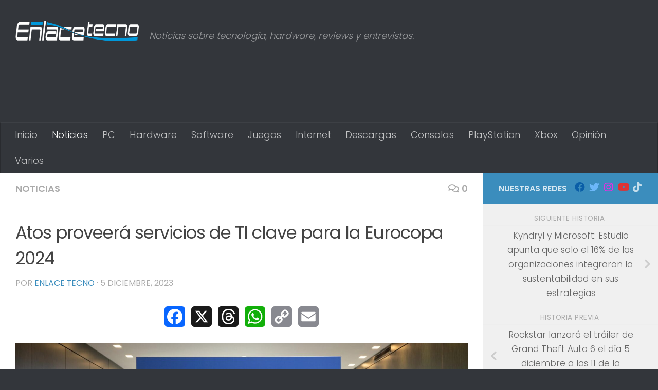

--- FILE ---
content_type: text/html; charset=UTF-8
request_url: https://www.enlacetecno.com.ar/atos-proveera-servicios-de-ti-clave-para-la-eurocopa-2024/
body_size: 22255
content:
<!DOCTYPE html>
<html class="no-js" lang="es">
<head>
  <meta charset="UTF-8">
  <meta name="viewport" content="width=device-width, initial-scale=1.0">
  <link rel="profile" href="https://gmpg.org/xfn/11" />
  <link rel="pingback" href="https://www.enlacetecno.com.ar/xmlrpc.php">

  
<!-- MapPress Easy Google Maps Version:2.95.9 (https://www.mappresspro.com) -->
<meta name='robots' content='index, follow, max-image-preview:large, max-snippet:-1, max-video-preview:-1' />
<script>document.documentElement.className = document.documentElement.className.replace("no-js","js");</script>

	<!-- This site is optimized with the Yoast SEO plugin v26.8 - https://yoast.com/product/yoast-seo-wordpress/ -->
	<title>Atos proveerá servicios de TI clave para la Eurocopa 2024 - Enlace Tecno</title>
	<meta name="description" content="Enlace Tecno" />
	<link rel="canonical" href="https://www.enlacetecno.com.ar/atos-proveera-servicios-de-ti-clave-para-la-eurocopa-2024/" />
	<meta property="og:locale" content="es_MX" />
	<meta property="og:type" content="article" />
	<meta property="og:title" content="Atos proveerá servicios de TI clave para la Eurocopa 2024 - Enlace Tecno" />
	<meta property="og:description" content="Enlace Tecno" />
	<meta property="og:url" content="https://www.enlacetecno.com.ar/atos-proveera-servicios-de-ti-clave-para-la-eurocopa-2024/" />
	<meta property="og:site_name" content="Enlace Tecno" />
	<meta property="article:publisher" content="https://www.facebook.com/enlacetecno.com.ar" />
	<meta property="article:author" content="https://www.facebook.com/groups/enlacetecno" />
	<meta property="article:published_time" content="2023-12-05T14:39:06+00:00" />
	<meta property="article:modified_time" content="2023-12-05T14:39:09+00:00" />
	<meta property="og:image" content="https://www.enlacetecno.com.ar/wp-content/uploads/2023/12/atos-et-1024x682.jpg" />
	<meta name="author" content="Enlace Tecno" />
	<meta name="twitter:card" content="summary_large_image" />
	<meta name="twitter:creator" content="@enlacetecno" />
	<meta name="twitter:site" content="@enlacetecno" />
	<meta name="twitter:label1" content="Escrito por" />
	<meta name="twitter:data1" content="Enlace Tecno" />
	<meta name="twitter:label2" content="Tiempo de lectura" />
	<meta name="twitter:data2" content="3 minutos" />
	<script type="application/ld+json" class="yoast-schema-graph">{"@context":"https://schema.org","@graph":[{"@type":["Article","BlogPosting"],"@id":"https://www.enlacetecno.com.ar/atos-proveera-servicios-de-ti-clave-para-la-eurocopa-2024/#article","isPartOf":{"@id":"https://www.enlacetecno.com.ar/atos-proveera-servicios-de-ti-clave-para-la-eurocopa-2024/"},"author":{"name":"Enlace Tecno","@id":"https://www.enlacetecno.com.ar/#/schema/person/390079d5db01bdc4bccb2a9911165230"},"headline":"Atos proveerá servicios de TI clave para la Eurocopa 2024","datePublished":"2023-12-05T14:39:06+00:00","dateModified":"2023-12-05T14:39:09+00:00","mainEntityOfPage":{"@id":"https://www.enlacetecno.com.ar/atos-proveera-servicios-de-ti-clave-para-la-eurocopa-2024/"},"wordCount":675,"commentCount":0,"publisher":{"@id":"https://www.enlacetecno.com.ar/#organization"},"image":{"@id":"https://www.enlacetecno.com.ar/atos-proveera-servicios-de-ti-clave-para-la-eurocopa-2024/#primaryimage"},"thumbnailUrl":"https://www.enlacetecno.com.ar/wp-content/uploads/2023/12/atos-et.jpg","keywords":["Atos","Comunicado de Prensa","Eurocopa"],"articleSection":["Noticias"],"inLanguage":"es","potentialAction":[{"@type":"CommentAction","name":"Comment","target":["https://www.enlacetecno.com.ar/atos-proveera-servicios-de-ti-clave-para-la-eurocopa-2024/#respond"]}]},{"@type":"WebPage","@id":"https://www.enlacetecno.com.ar/atos-proveera-servicios-de-ti-clave-para-la-eurocopa-2024/","url":"https://www.enlacetecno.com.ar/atos-proveera-servicios-de-ti-clave-para-la-eurocopa-2024/","name":"Atos proveerá servicios de TI clave para la Eurocopa 2024 - Enlace Tecno","isPartOf":{"@id":"https://www.enlacetecno.com.ar/#website"},"primaryImageOfPage":{"@id":"https://www.enlacetecno.com.ar/atos-proveera-servicios-de-ti-clave-para-la-eurocopa-2024/#primaryimage"},"image":{"@id":"https://www.enlacetecno.com.ar/atos-proveera-servicios-de-ti-clave-para-la-eurocopa-2024/#primaryimage"},"thumbnailUrl":"https://www.enlacetecno.com.ar/wp-content/uploads/2023/12/atos-et.jpg","datePublished":"2023-12-05T14:39:06+00:00","dateModified":"2023-12-05T14:39:09+00:00","description":"Enlace Tecno","breadcrumb":{"@id":"https://www.enlacetecno.com.ar/atos-proveera-servicios-de-ti-clave-para-la-eurocopa-2024/#breadcrumb"},"inLanguage":"es","potentialAction":[{"@type":"ReadAction","target":["https://www.enlacetecno.com.ar/atos-proveera-servicios-de-ti-clave-para-la-eurocopa-2024/"]}]},{"@type":"ImageObject","inLanguage":"es","@id":"https://www.enlacetecno.com.ar/atos-proveera-servicios-de-ti-clave-para-la-eurocopa-2024/#primaryimage","url":"https://www.enlacetecno.com.ar/wp-content/uploads/2023/12/atos-et.jpg","contentUrl":"https://www.enlacetecno.com.ar/wp-content/uploads/2023/12/atos-et.jpg","width":2134,"height":1422},{"@type":"BreadcrumbList","@id":"https://www.enlacetecno.com.ar/atos-proveera-servicios-de-ti-clave-para-la-eurocopa-2024/#breadcrumb","itemListElement":[{"@type":"ListItem","position":1,"name":"Inicio","item":"https://www.enlacetecno.com.ar/"},{"@type":"ListItem","position":2,"name":"Atos proveerá servicios de TI clave para la Eurocopa 2024"}]},{"@type":"WebSite","@id":"https://www.enlacetecno.com.ar/#website","url":"https://www.enlacetecno.com.ar/","name":"Enlace Tecno","description":"Noticias sobre tecnología, hardware, reviews y entrevistas.","publisher":{"@id":"https://www.enlacetecno.com.ar/#organization"},"alternateName":"enlacetecno","potentialAction":[{"@type":"SearchAction","target":{"@type":"EntryPoint","urlTemplate":"https://www.enlacetecno.com.ar/?s={search_term_string}"},"query-input":{"@type":"PropertyValueSpecification","valueRequired":true,"valueName":"search_term_string"}}],"inLanguage":"es"},{"@type":"Organization","@id":"https://www.enlacetecno.com.ar/#organization","name":"Enlace Tecno","alternateName":"enlacetecno","url":"https://www.enlacetecno.com.ar/","logo":{"@type":"ImageObject","inLanguage":"es","@id":"https://www.enlacetecno.com.ar/#/schema/logo/image/","url":"https://www.enlacetecno.com.ar/wp-content/uploads/2020/07/enlacetecno.png","contentUrl":"https://www.enlacetecno.com.ar/wp-content/uploads/2020/07/enlacetecno.png","width":2560,"height":1434,"caption":"Enlace Tecno"},"image":{"@id":"https://www.enlacetecno.com.ar/#/schema/logo/image/"},"sameAs":["https://www.facebook.com/enlacetecno.com.ar","https://x.com/enlacetecno","https://www.instagram.com/enlacetecno","https://www.youtube.com/@enlacetecno"]},{"@type":"Person","@id":"https://www.enlacetecno.com.ar/#/schema/person/390079d5db01bdc4bccb2a9911165230","name":"Enlace Tecno","image":{"@type":"ImageObject","inLanguage":"es","@id":"https://www.enlacetecno.com.ar/#/schema/person/image/","url":"https://secure.gravatar.com/avatar/a75b162e6e3ef32c3363572520db880eb522d37cfab4fdfc168706d15f25d683?s=96&d=mm&r=g","contentUrl":"https://secure.gravatar.com/avatar/a75b162e6e3ef32c3363572520db880eb522d37cfab4fdfc168706d15f25d683?s=96&d=mm&r=g","caption":"Enlace Tecno"},"description":"Especialista en reparación de PCs y compatibles. Su primera computadora fue una Commodore 64.","sameAs":["https://www.enlacetecno.com.ar","https://www.facebook.com/groups/enlacetecno","https://www.instagram.com/enlacetecno","https://x.com/enlacetecno","https://www.youtube.com/@enlacetecno"]}]}</script>
	<!-- / Yoast SEO plugin. -->


<link rel='dns-prefetch' href='//static.addtoany.com' />
<link rel='dns-prefetch' href='//www.googletagmanager.com' />
<link rel='dns-prefetch' href='//pagead2.googlesyndication.com' />
<link rel="alternate" type="application/rss+xml" title="Enlace Tecno &raquo; Feed" href="https://www.enlacetecno.com.ar/feed/" />
<link rel="alternate" type="application/rss+xml" title="Enlace Tecno &raquo; RSS de los comentarios" href="https://www.enlacetecno.com.ar/comments/feed/" />
<link id="hu-user-gfont" href="//fonts.googleapis.com/css?family=Poppins:300,400,500,600,700&subset=latin-ext" rel="stylesheet" type="text/css"><link rel="alternate" type="application/rss+xml" title="Enlace Tecno &raquo; Atos proveerá servicios de TI clave para la Eurocopa 2024 RSS de los comentarios" href="https://www.enlacetecno.com.ar/atos-proveera-servicios-de-ti-clave-para-la-eurocopa-2024/feed/" />
<link rel="alternate" title="oEmbed (JSON)" type="application/json+oembed" href="https://www.enlacetecno.com.ar/wp-json/oembed/1.0/embed?url=https%3A%2F%2Fwww.enlacetecno.com.ar%2Fatos-proveera-servicios-de-ti-clave-para-la-eurocopa-2024%2F" />
<link rel="alternate" title="oEmbed (XML)" type="text/xml+oembed" href="https://www.enlacetecno.com.ar/wp-json/oembed/1.0/embed?url=https%3A%2F%2Fwww.enlacetecno.com.ar%2Fatos-proveera-servicios-de-ti-clave-para-la-eurocopa-2024%2F&#038;format=xml" />
<style id='wp-img-auto-sizes-contain-inline-css'>
img:is([sizes=auto i],[sizes^="auto," i]){contain-intrinsic-size:3000px 1500px}
/*# sourceURL=wp-img-auto-sizes-contain-inline-css */
</style>
<style id='wp-emoji-styles-inline-css'>

	img.wp-smiley, img.emoji {
		display: inline !important;
		border: none !important;
		box-shadow: none !important;
		height: 1em !important;
		width: 1em !important;
		margin: 0 0.07em !important;
		vertical-align: -0.1em !important;
		background: none !important;
		padding: 0 !important;
	}
/*# sourceURL=wp-emoji-styles-inline-css */
</style>
<link rel='stylesheet' id='wp-block-library-css' href='https://www.enlacetecno.com.ar/wp-includes/css/dist/block-library/style.min.css?ver=6.9' media='all' />
<style id='wp-block-image-inline-css'>
.wp-block-image>a,.wp-block-image>figure>a{display:inline-block}.wp-block-image img{box-sizing:border-box;height:auto;max-width:100%;vertical-align:bottom}@media not (prefers-reduced-motion){.wp-block-image img.hide{visibility:hidden}.wp-block-image img.show{animation:show-content-image .4s}}.wp-block-image[style*=border-radius] img,.wp-block-image[style*=border-radius]>a{border-radius:inherit}.wp-block-image.has-custom-border img{box-sizing:border-box}.wp-block-image.aligncenter{text-align:center}.wp-block-image.alignfull>a,.wp-block-image.alignwide>a{width:100%}.wp-block-image.alignfull img,.wp-block-image.alignwide img{height:auto;width:100%}.wp-block-image .aligncenter,.wp-block-image .alignleft,.wp-block-image .alignright,.wp-block-image.aligncenter,.wp-block-image.alignleft,.wp-block-image.alignright{display:table}.wp-block-image .aligncenter>figcaption,.wp-block-image .alignleft>figcaption,.wp-block-image .alignright>figcaption,.wp-block-image.aligncenter>figcaption,.wp-block-image.alignleft>figcaption,.wp-block-image.alignright>figcaption{caption-side:bottom;display:table-caption}.wp-block-image .alignleft{float:left;margin:.5em 1em .5em 0}.wp-block-image .alignright{float:right;margin:.5em 0 .5em 1em}.wp-block-image .aligncenter{margin-left:auto;margin-right:auto}.wp-block-image :where(figcaption){margin-bottom:1em;margin-top:.5em}.wp-block-image.is-style-circle-mask img{border-radius:9999px}@supports ((-webkit-mask-image:none) or (mask-image:none)) or (-webkit-mask-image:none){.wp-block-image.is-style-circle-mask img{border-radius:0;-webkit-mask-image:url('data:image/svg+xml;utf8,<svg viewBox="0 0 100 100" xmlns="http://www.w3.org/2000/svg"><circle cx="50" cy="50" r="50"/></svg>');mask-image:url('data:image/svg+xml;utf8,<svg viewBox="0 0 100 100" xmlns="http://www.w3.org/2000/svg"><circle cx="50" cy="50" r="50"/></svg>');mask-mode:alpha;-webkit-mask-position:center;mask-position:center;-webkit-mask-repeat:no-repeat;mask-repeat:no-repeat;-webkit-mask-size:contain;mask-size:contain}}:root :where(.wp-block-image.is-style-rounded img,.wp-block-image .is-style-rounded img){border-radius:9999px}.wp-block-image figure{margin:0}.wp-lightbox-container{display:flex;flex-direction:column;position:relative}.wp-lightbox-container img{cursor:zoom-in}.wp-lightbox-container img:hover+button{opacity:1}.wp-lightbox-container button{align-items:center;backdrop-filter:blur(16px) saturate(180%);background-color:#5a5a5a40;border:none;border-radius:4px;cursor:zoom-in;display:flex;height:20px;justify-content:center;opacity:0;padding:0;position:absolute;right:16px;text-align:center;top:16px;width:20px;z-index:100}@media not (prefers-reduced-motion){.wp-lightbox-container button{transition:opacity .2s ease}}.wp-lightbox-container button:focus-visible{outline:3px auto #5a5a5a40;outline:3px auto -webkit-focus-ring-color;outline-offset:3px}.wp-lightbox-container button:hover{cursor:pointer;opacity:1}.wp-lightbox-container button:focus{opacity:1}.wp-lightbox-container button:focus,.wp-lightbox-container button:hover,.wp-lightbox-container button:not(:hover):not(:active):not(.has-background){background-color:#5a5a5a40;border:none}.wp-lightbox-overlay{box-sizing:border-box;cursor:zoom-out;height:100vh;left:0;overflow:hidden;position:fixed;top:0;visibility:hidden;width:100%;z-index:100000}.wp-lightbox-overlay .close-button{align-items:center;cursor:pointer;display:flex;justify-content:center;min-height:40px;min-width:40px;padding:0;position:absolute;right:calc(env(safe-area-inset-right) + 16px);top:calc(env(safe-area-inset-top) + 16px);z-index:5000000}.wp-lightbox-overlay .close-button:focus,.wp-lightbox-overlay .close-button:hover,.wp-lightbox-overlay .close-button:not(:hover):not(:active):not(.has-background){background:none;border:none}.wp-lightbox-overlay .lightbox-image-container{height:var(--wp--lightbox-container-height);left:50%;overflow:hidden;position:absolute;top:50%;transform:translate(-50%,-50%);transform-origin:top left;width:var(--wp--lightbox-container-width);z-index:9999999999}.wp-lightbox-overlay .wp-block-image{align-items:center;box-sizing:border-box;display:flex;height:100%;justify-content:center;margin:0;position:relative;transform-origin:0 0;width:100%;z-index:3000000}.wp-lightbox-overlay .wp-block-image img{height:var(--wp--lightbox-image-height);min-height:var(--wp--lightbox-image-height);min-width:var(--wp--lightbox-image-width);width:var(--wp--lightbox-image-width)}.wp-lightbox-overlay .wp-block-image figcaption{display:none}.wp-lightbox-overlay button{background:none;border:none}.wp-lightbox-overlay .scrim{background-color:#fff;height:100%;opacity:.9;position:absolute;width:100%;z-index:2000000}.wp-lightbox-overlay.active{visibility:visible}@media not (prefers-reduced-motion){.wp-lightbox-overlay.active{animation:turn-on-visibility .25s both}.wp-lightbox-overlay.active img{animation:turn-on-visibility .35s both}.wp-lightbox-overlay.show-closing-animation:not(.active){animation:turn-off-visibility .35s both}.wp-lightbox-overlay.show-closing-animation:not(.active) img{animation:turn-off-visibility .25s both}.wp-lightbox-overlay.zoom.active{animation:none;opacity:1;visibility:visible}.wp-lightbox-overlay.zoom.active .lightbox-image-container{animation:lightbox-zoom-in .4s}.wp-lightbox-overlay.zoom.active .lightbox-image-container img{animation:none}.wp-lightbox-overlay.zoom.active .scrim{animation:turn-on-visibility .4s forwards}.wp-lightbox-overlay.zoom.show-closing-animation:not(.active){animation:none}.wp-lightbox-overlay.zoom.show-closing-animation:not(.active) .lightbox-image-container{animation:lightbox-zoom-out .4s}.wp-lightbox-overlay.zoom.show-closing-animation:not(.active) .lightbox-image-container img{animation:none}.wp-lightbox-overlay.zoom.show-closing-animation:not(.active) .scrim{animation:turn-off-visibility .4s forwards}}@keyframes show-content-image{0%{visibility:hidden}99%{visibility:hidden}to{visibility:visible}}@keyframes turn-on-visibility{0%{opacity:0}to{opacity:1}}@keyframes turn-off-visibility{0%{opacity:1;visibility:visible}99%{opacity:0;visibility:visible}to{opacity:0;visibility:hidden}}@keyframes lightbox-zoom-in{0%{transform:translate(calc((-100vw + var(--wp--lightbox-scrollbar-width))/2 + var(--wp--lightbox-initial-left-position)),calc(-50vh + var(--wp--lightbox-initial-top-position))) scale(var(--wp--lightbox-scale))}to{transform:translate(-50%,-50%) scale(1)}}@keyframes lightbox-zoom-out{0%{transform:translate(-50%,-50%) scale(1);visibility:visible}99%{visibility:visible}to{transform:translate(calc((-100vw + var(--wp--lightbox-scrollbar-width))/2 + var(--wp--lightbox-initial-left-position)),calc(-50vh + var(--wp--lightbox-initial-top-position))) scale(var(--wp--lightbox-scale));visibility:hidden}}
/*# sourceURL=https://www.enlacetecno.com.ar/wp-includes/blocks/image/style.min.css */
</style>
<style id='wp-block-list-inline-css'>
ol,ul{box-sizing:border-box}:root :where(.wp-block-list.has-background){padding:1.25em 2.375em}
/*# sourceURL=https://www.enlacetecno.com.ar/wp-includes/blocks/list/style.min.css */
</style>
<style id='wp-block-paragraph-inline-css'>
.is-small-text{font-size:.875em}.is-regular-text{font-size:1em}.is-large-text{font-size:2.25em}.is-larger-text{font-size:3em}.has-drop-cap:not(:focus):first-letter{float:left;font-size:8.4em;font-style:normal;font-weight:100;line-height:.68;margin:.05em .1em 0 0;text-transform:uppercase}body.rtl .has-drop-cap:not(:focus):first-letter{float:none;margin-left:.1em}p.has-drop-cap.has-background{overflow:hidden}:root :where(p.has-background){padding:1.25em 2.375em}:where(p.has-text-color:not(.has-link-color)) a{color:inherit}p.has-text-align-left[style*="writing-mode:vertical-lr"],p.has-text-align-right[style*="writing-mode:vertical-rl"]{rotate:180deg}
/*# sourceURL=https://www.enlacetecno.com.ar/wp-includes/blocks/paragraph/style.min.css */
</style>
<style id='global-styles-inline-css'>
:root{--wp--preset--aspect-ratio--square: 1;--wp--preset--aspect-ratio--4-3: 4/3;--wp--preset--aspect-ratio--3-4: 3/4;--wp--preset--aspect-ratio--3-2: 3/2;--wp--preset--aspect-ratio--2-3: 2/3;--wp--preset--aspect-ratio--16-9: 16/9;--wp--preset--aspect-ratio--9-16: 9/16;--wp--preset--color--black: #000000;--wp--preset--color--cyan-bluish-gray: #abb8c3;--wp--preset--color--white: #ffffff;--wp--preset--color--pale-pink: #f78da7;--wp--preset--color--vivid-red: #cf2e2e;--wp--preset--color--luminous-vivid-orange: #ff6900;--wp--preset--color--luminous-vivid-amber: #fcb900;--wp--preset--color--light-green-cyan: #7bdcb5;--wp--preset--color--vivid-green-cyan: #00d084;--wp--preset--color--pale-cyan-blue: #8ed1fc;--wp--preset--color--vivid-cyan-blue: #0693e3;--wp--preset--color--vivid-purple: #9b51e0;--wp--preset--gradient--vivid-cyan-blue-to-vivid-purple: linear-gradient(135deg,rgb(6,147,227) 0%,rgb(155,81,224) 100%);--wp--preset--gradient--light-green-cyan-to-vivid-green-cyan: linear-gradient(135deg,rgb(122,220,180) 0%,rgb(0,208,130) 100%);--wp--preset--gradient--luminous-vivid-amber-to-luminous-vivid-orange: linear-gradient(135deg,rgb(252,185,0) 0%,rgb(255,105,0) 100%);--wp--preset--gradient--luminous-vivid-orange-to-vivid-red: linear-gradient(135deg,rgb(255,105,0) 0%,rgb(207,46,46) 100%);--wp--preset--gradient--very-light-gray-to-cyan-bluish-gray: linear-gradient(135deg,rgb(238,238,238) 0%,rgb(169,184,195) 100%);--wp--preset--gradient--cool-to-warm-spectrum: linear-gradient(135deg,rgb(74,234,220) 0%,rgb(151,120,209) 20%,rgb(207,42,186) 40%,rgb(238,44,130) 60%,rgb(251,105,98) 80%,rgb(254,248,76) 100%);--wp--preset--gradient--blush-light-purple: linear-gradient(135deg,rgb(255,206,236) 0%,rgb(152,150,240) 100%);--wp--preset--gradient--blush-bordeaux: linear-gradient(135deg,rgb(254,205,165) 0%,rgb(254,45,45) 50%,rgb(107,0,62) 100%);--wp--preset--gradient--luminous-dusk: linear-gradient(135deg,rgb(255,203,112) 0%,rgb(199,81,192) 50%,rgb(65,88,208) 100%);--wp--preset--gradient--pale-ocean: linear-gradient(135deg,rgb(255,245,203) 0%,rgb(182,227,212) 50%,rgb(51,167,181) 100%);--wp--preset--gradient--electric-grass: linear-gradient(135deg,rgb(202,248,128) 0%,rgb(113,206,126) 100%);--wp--preset--gradient--midnight: linear-gradient(135deg,rgb(2,3,129) 0%,rgb(40,116,252) 100%);--wp--preset--font-size--small: 13px;--wp--preset--font-size--medium: 20px;--wp--preset--font-size--large: 36px;--wp--preset--font-size--x-large: 42px;--wp--preset--spacing--20: 0.44rem;--wp--preset--spacing--30: 0.67rem;--wp--preset--spacing--40: 1rem;--wp--preset--spacing--50: 1.5rem;--wp--preset--spacing--60: 2.25rem;--wp--preset--spacing--70: 3.38rem;--wp--preset--spacing--80: 5.06rem;--wp--preset--shadow--natural: 6px 6px 9px rgba(0, 0, 0, 0.2);--wp--preset--shadow--deep: 12px 12px 50px rgba(0, 0, 0, 0.4);--wp--preset--shadow--sharp: 6px 6px 0px rgba(0, 0, 0, 0.2);--wp--preset--shadow--outlined: 6px 6px 0px -3px rgb(255, 255, 255), 6px 6px rgb(0, 0, 0);--wp--preset--shadow--crisp: 6px 6px 0px rgb(0, 0, 0);}:where(.is-layout-flex){gap: 0.5em;}:where(.is-layout-grid){gap: 0.5em;}body .is-layout-flex{display: flex;}.is-layout-flex{flex-wrap: wrap;align-items: center;}.is-layout-flex > :is(*, div){margin: 0;}body .is-layout-grid{display: grid;}.is-layout-grid > :is(*, div){margin: 0;}:where(.wp-block-columns.is-layout-flex){gap: 2em;}:where(.wp-block-columns.is-layout-grid){gap: 2em;}:where(.wp-block-post-template.is-layout-flex){gap: 1.25em;}:where(.wp-block-post-template.is-layout-grid){gap: 1.25em;}.has-black-color{color: var(--wp--preset--color--black) !important;}.has-cyan-bluish-gray-color{color: var(--wp--preset--color--cyan-bluish-gray) !important;}.has-white-color{color: var(--wp--preset--color--white) !important;}.has-pale-pink-color{color: var(--wp--preset--color--pale-pink) !important;}.has-vivid-red-color{color: var(--wp--preset--color--vivid-red) !important;}.has-luminous-vivid-orange-color{color: var(--wp--preset--color--luminous-vivid-orange) !important;}.has-luminous-vivid-amber-color{color: var(--wp--preset--color--luminous-vivid-amber) !important;}.has-light-green-cyan-color{color: var(--wp--preset--color--light-green-cyan) !important;}.has-vivid-green-cyan-color{color: var(--wp--preset--color--vivid-green-cyan) !important;}.has-pale-cyan-blue-color{color: var(--wp--preset--color--pale-cyan-blue) !important;}.has-vivid-cyan-blue-color{color: var(--wp--preset--color--vivid-cyan-blue) !important;}.has-vivid-purple-color{color: var(--wp--preset--color--vivid-purple) !important;}.has-black-background-color{background-color: var(--wp--preset--color--black) !important;}.has-cyan-bluish-gray-background-color{background-color: var(--wp--preset--color--cyan-bluish-gray) !important;}.has-white-background-color{background-color: var(--wp--preset--color--white) !important;}.has-pale-pink-background-color{background-color: var(--wp--preset--color--pale-pink) !important;}.has-vivid-red-background-color{background-color: var(--wp--preset--color--vivid-red) !important;}.has-luminous-vivid-orange-background-color{background-color: var(--wp--preset--color--luminous-vivid-orange) !important;}.has-luminous-vivid-amber-background-color{background-color: var(--wp--preset--color--luminous-vivid-amber) !important;}.has-light-green-cyan-background-color{background-color: var(--wp--preset--color--light-green-cyan) !important;}.has-vivid-green-cyan-background-color{background-color: var(--wp--preset--color--vivid-green-cyan) !important;}.has-pale-cyan-blue-background-color{background-color: var(--wp--preset--color--pale-cyan-blue) !important;}.has-vivid-cyan-blue-background-color{background-color: var(--wp--preset--color--vivid-cyan-blue) !important;}.has-vivid-purple-background-color{background-color: var(--wp--preset--color--vivid-purple) !important;}.has-black-border-color{border-color: var(--wp--preset--color--black) !important;}.has-cyan-bluish-gray-border-color{border-color: var(--wp--preset--color--cyan-bluish-gray) !important;}.has-white-border-color{border-color: var(--wp--preset--color--white) !important;}.has-pale-pink-border-color{border-color: var(--wp--preset--color--pale-pink) !important;}.has-vivid-red-border-color{border-color: var(--wp--preset--color--vivid-red) !important;}.has-luminous-vivid-orange-border-color{border-color: var(--wp--preset--color--luminous-vivid-orange) !important;}.has-luminous-vivid-amber-border-color{border-color: var(--wp--preset--color--luminous-vivid-amber) !important;}.has-light-green-cyan-border-color{border-color: var(--wp--preset--color--light-green-cyan) !important;}.has-vivid-green-cyan-border-color{border-color: var(--wp--preset--color--vivid-green-cyan) !important;}.has-pale-cyan-blue-border-color{border-color: var(--wp--preset--color--pale-cyan-blue) !important;}.has-vivid-cyan-blue-border-color{border-color: var(--wp--preset--color--vivid-cyan-blue) !important;}.has-vivid-purple-border-color{border-color: var(--wp--preset--color--vivid-purple) !important;}.has-vivid-cyan-blue-to-vivid-purple-gradient-background{background: var(--wp--preset--gradient--vivid-cyan-blue-to-vivid-purple) !important;}.has-light-green-cyan-to-vivid-green-cyan-gradient-background{background: var(--wp--preset--gradient--light-green-cyan-to-vivid-green-cyan) !important;}.has-luminous-vivid-amber-to-luminous-vivid-orange-gradient-background{background: var(--wp--preset--gradient--luminous-vivid-amber-to-luminous-vivid-orange) !important;}.has-luminous-vivid-orange-to-vivid-red-gradient-background{background: var(--wp--preset--gradient--luminous-vivid-orange-to-vivid-red) !important;}.has-very-light-gray-to-cyan-bluish-gray-gradient-background{background: var(--wp--preset--gradient--very-light-gray-to-cyan-bluish-gray) !important;}.has-cool-to-warm-spectrum-gradient-background{background: var(--wp--preset--gradient--cool-to-warm-spectrum) !important;}.has-blush-light-purple-gradient-background{background: var(--wp--preset--gradient--blush-light-purple) !important;}.has-blush-bordeaux-gradient-background{background: var(--wp--preset--gradient--blush-bordeaux) !important;}.has-luminous-dusk-gradient-background{background: var(--wp--preset--gradient--luminous-dusk) !important;}.has-pale-ocean-gradient-background{background: var(--wp--preset--gradient--pale-ocean) !important;}.has-electric-grass-gradient-background{background: var(--wp--preset--gradient--electric-grass) !important;}.has-midnight-gradient-background{background: var(--wp--preset--gradient--midnight) !important;}.has-small-font-size{font-size: var(--wp--preset--font-size--small) !important;}.has-medium-font-size{font-size: var(--wp--preset--font-size--medium) !important;}.has-large-font-size{font-size: var(--wp--preset--font-size--large) !important;}.has-x-large-font-size{font-size: var(--wp--preset--font-size--x-large) !important;}
/*# sourceURL=global-styles-inline-css */
</style>

<style id='classic-theme-styles-inline-css'>
/*! This file is auto-generated */
.wp-block-button__link{color:#fff;background-color:#32373c;border-radius:9999px;box-shadow:none;text-decoration:none;padding:calc(.667em + 2px) calc(1.333em + 2px);font-size:1.125em}.wp-block-file__button{background:#32373c;color:#fff;text-decoration:none}
/*# sourceURL=/wp-includes/css/classic-themes.min.css */
</style>
<link rel='stylesheet' id='pgc-simply-gallery-plugin-lightbox-style-css' href='https://www.enlacetecno.com.ar/wp-content/plugins/simply-gallery-block/plugins/pgc_sgb_lightbox.min.style.css?ver=3.3.2' media='all' />
<link rel='stylesheet' id='mappress-leaflet-css' href='https://www.enlacetecno.com.ar/wp-content/plugins/mappress-google-maps-for-wordpress/lib/leaflet/leaflet.css?ver=1.7.1' media='all' />
<link rel='stylesheet' id='mappress-css' href='https://www.enlacetecno.com.ar/wp-content/plugins/mappress-google-maps-for-wordpress/css/mappress.css?ver=2.95.9' media='all' />
<link rel='stylesheet' id='rt-fontawsome-css' href='https://www.enlacetecno.com.ar/wp-content/plugins/the-post-grid/assets/vendor/font-awesome/css/font-awesome.min.css?ver=7.8.8' media='all' />
<link rel='stylesheet' id='rt-tpg-shortcode-css' href='https://www.enlacetecno.com.ar/wp-content/plugins/the-post-grid/assets/css/tpg-shortcode.min.css?ver=7.8.8' media='all' />
<link rel='stylesheet' id='ivory-search-styles-css' href='https://www.enlacetecno.com.ar/wp-content/plugins/add-search-to-menu/public/css/ivory-search.min.css?ver=5.5.14' media='all' />
<link rel='stylesheet' id='hueman-main-style-css' href='https://www.enlacetecno.com.ar/wp-content/themes/hueman/assets/front/css/main.min.css?ver=3.7.27' media='all' />
<style id='hueman-main-style-inline-css'>
body { font-family:'Poppins', sans-serif;font-size:1.13rem }@media only screen and (min-width: 720px) {
        .nav > li { font-size:1.13rem; }
      }.sidebar .widget { padding-left: 20px; padding-right: 20px; padding-top: 20px; }::selection { background-color: #3b8dbd; }
::-moz-selection { background-color: #3b8dbd; }a,a>span.hu-external::after,.themeform label .required,#flexslider-featured .flex-direction-nav .flex-next:hover,#flexslider-featured .flex-direction-nav .flex-prev:hover,.post-hover:hover .post-title a,.post-title a:hover,.sidebar.s1 .post-nav li a:hover i,.content .post-nav li a:hover i,.post-related a:hover,.sidebar.s1 .widget_rss ul li a,#footer .widget_rss ul li a,.sidebar.s1 .widget_calendar a,#footer .widget_calendar a,.sidebar.s1 .alx-tab .tab-item-category a,.sidebar.s1 .alx-posts .post-item-category a,.sidebar.s1 .alx-tab li:hover .tab-item-title a,.sidebar.s1 .alx-tab li:hover .tab-item-comment a,.sidebar.s1 .alx-posts li:hover .post-item-title a,#footer .alx-tab .tab-item-category a,#footer .alx-posts .post-item-category a,#footer .alx-tab li:hover .tab-item-title a,#footer .alx-tab li:hover .tab-item-comment a,#footer .alx-posts li:hover .post-item-title a,.comment-tabs li.active a,.comment-awaiting-moderation,.child-menu a:hover,.child-menu .current_page_item > a,.wp-pagenavi a{ color: #3b8dbd; }input[type="submit"],.themeform button[type="submit"],.sidebar.s1 .sidebar-top,.sidebar.s1 .sidebar-toggle,#flexslider-featured .flex-control-nav li a.flex-active,.post-tags a:hover,.sidebar.s1 .widget_calendar caption,#footer .widget_calendar caption,.author-bio .bio-avatar:after,.commentlist li.bypostauthor > .comment-body:after,.commentlist li.comment-author-admin > .comment-body:after{ background-color: #3b8dbd; }.post-format .format-container { border-color: #3b8dbd; }.sidebar.s1 .alx-tabs-nav li.active a,#footer .alx-tabs-nav li.active a,.comment-tabs li.active a,.wp-pagenavi a:hover,.wp-pagenavi a:active,.wp-pagenavi span.current{ border-bottom-color: #3b8dbd!important; }.sidebar.s2 .post-nav li a:hover i,
.sidebar.s2 .widget_rss ul li a,
.sidebar.s2 .widget_calendar a,
.sidebar.s2 .alx-tab .tab-item-category a,
.sidebar.s2 .alx-posts .post-item-category a,
.sidebar.s2 .alx-tab li:hover .tab-item-title a,
.sidebar.s2 .alx-tab li:hover .tab-item-comment a,
.sidebar.s2 .alx-posts li:hover .post-item-title a { color: #82b965; }
.sidebar.s2 .sidebar-top,.sidebar.s2 .sidebar-toggle,.post-comments,.jp-play-bar,.jp-volume-bar-value,.sidebar.s2 .widget_calendar caption{ background-color: #82b965; }.sidebar.s2 .alx-tabs-nav li.active a { border-bottom-color: #82b965; }
.post-comments::before { border-right-color: #82b965; }
      .search-expand,
              #nav-topbar.nav-container { background-color: #26272b!important}@media only screen and (min-width: 720px) {
                #nav-topbar .nav ul { background-color: #26272b!important; }
              }.is-scrolled #header .nav-container.desktop-sticky,
              .is-scrolled #header .search-expand { background-color: #26272b!important; background-color: rgba(38,39,43,0.90)!important }.is-scrolled .topbar-transparent #nav-topbar.desktop-sticky .nav ul { background-color: #26272b!important; background-color: rgba(38,39,43,0.95)!important }#header { background-color: #33363b; }
@media only screen and (min-width: 720px) {
  #nav-header .nav ul { background-color: #33363b; }
}
        #header #nav-mobile { background-color: #33363b!important; }.is-scrolled #header #nav-mobile { background-color: #33363b!important; background-color: rgba(51,54,59,0.90)!important }#nav-header.nav-container, #main-header-search .search-expand { background-color: #33363b; }
@media only screen and (min-width: 720px) {
  #nav-header .nav ul { background-color: #33363b; }
}
        .site-title a img { max-height: 40px; }body {background: #33363b url(https://www.enlacetecno.com.ar/wp-content/uploads/2020/07/background.png) no-repeat center center;background-attachment:fixed;background-size: cover;}

/*# sourceURL=hueman-main-style-inline-css */
</style>
<link rel='stylesheet' id='hueman-font-awesome-css' href='https://www.enlacetecno.com.ar/wp-content/themes/hueman/assets/front/css/font-awesome.min.css?ver=3.7.27' media='all' />
<link rel='stylesheet' id='addtoany-css' href='https://www.enlacetecno.com.ar/wp-content/plugins/add-to-any/addtoany.min.css?ver=1.16' media='all' />
<style id='addtoany-inline-css'>
.addtoany_content {
    text-align: center;
}

.addtoany_list a, .widget .addtoany_list a {
	padding: 0 6px;
}
/*# sourceURL=addtoany-inline-css */
</style>
<script>if (document.location.protocol != "https:") { document.location = document.URL.replace(/^http:/i, "https:"); }</script><script id="addtoany-core-js-before">
window.a2a_config=window.a2a_config||{};a2a_config.callbacks=[];a2a_config.overlays=[];a2a_config.templates={};a2a_localize = {
	Share: "Compartir",
	Save: "Guardar",
	Subscribe: "Suscribirse",
	Email: "Email",
	Bookmark: "Agregar a favoritos",
	ShowAll: "Mostrar todo",
	ShowLess: "Mostrar menos",
	FindServices: "Encontrar servicios",
	FindAnyServiceToAddTo: "Encontrar instantáneamente servicios para agregar a",
	PoweredBy: "Proporcionado por",
	ShareViaEmail: "Compartir por correo electrónico",
	SubscribeViaEmail: "Suscribir por correo electrónico",
	BookmarkInYourBrowser: "Guarda esta página en tu navegador",
	BookmarkInstructions: "Presione Ctrl+D o \u2318+D para agregar esta página a tus favoritas.",
	AddToYourFavorites: "Agregar a tus favoritos",
	SendFromWebOrProgram: "Enviar desde cualquier dirección de correo electrónico o programa de correo electrónico",
	EmailProgram: "Programa de correo electrónico",
	More: "Más&#8230;",
	ThanksForSharing: "¡Gracias por compartir!",
	ThanksForFollowing: "¡Gracias por seguirnos!"
};

a2a_config.callbacks.push({ready:function(){document.querySelectorAll(".a2a_s_undefined").forEach(function(emptyIcon){emptyIcon.parentElement.style.display="none";})}});

//# sourceURL=addtoany-core-js-before
</script>
<script defer src="https://static.addtoany.com/menu/page.js" id="addtoany-core-js"></script>
<script id="nb-jquery" src="https://www.enlacetecno.com.ar/wp-includes/js/jquery/jquery.min.js?ver=3.7.1" id="jquery-core-js"></script>
<script src="https://www.enlacetecno.com.ar/wp-includes/js/jquery/jquery-migrate.min.js?ver=3.4.1" id="jquery-migrate-js"></script>
<script defer src="https://www.enlacetecno.com.ar/wp-content/plugins/add-to-any/addtoany.min.js?ver=1.1" id="addtoany-jquery-js"></script>
<script src="https://www.enlacetecno.com.ar/wp-content/themes/hueman/assets/front/js/libs/mobile-detect.min.js?ver=3.7.27" id="mobile-detect-js" defer></script>

<!-- Google tag (gtag.js) snippet added by Site Kit -->
<!-- Fragmento de código de Google Analytics añadido por Site Kit -->
<script src="https://www.googletagmanager.com/gtag/js?id=GT-KFHLKGK" id="google_gtagjs-js" async></script>
<script id="google_gtagjs-js-after">
window.dataLayer = window.dataLayer || [];function gtag(){dataLayer.push(arguments);}
gtag("set","linker",{"domains":["www.enlacetecno.com.ar"]});
gtag("js", new Date());
gtag("set", "developer_id.dZTNiMT", true);
gtag("config", "GT-KFHLKGK");
//# sourceURL=google_gtagjs-js-after
</script>
<link rel="https://api.w.org/" href="https://www.enlacetecno.com.ar/wp-json/" /><link rel="alternate" title="JSON" type="application/json" href="https://www.enlacetecno.com.ar/wp-json/wp/v2/posts/5463" /><link rel="EditURI" type="application/rsd+xml" title="RSD" href="https://www.enlacetecno.com.ar/xmlrpc.php?rsd" />
<meta name="generator" content="WordPress 6.9" />
<link rel='shortlink' href='https://www.enlacetecno.com.ar/?p=5463' />
<noscript><style>.simply-gallery-amp{ display: block !important; }</style></noscript><noscript><style>.sgb-preloader{ display: none !important; }</style></noscript><meta name="generator" content="Site Kit by Google 1.171.0" />          <style>
          .has-post-thumbnail img.wp-post-image, 
          .attachment-twentyseventeen-featured-image.wp-post-image { display: none !important; }          
          </style>        <style>
            :root {
                --tpg-primary-color: #0d6efd;
                --tpg-secondary-color: #0654c4;
                --tpg-primary-light: #c4d0ff
            }

                        body .rt-tpg-container .rt-loading,
            body #bottom-script-loader .rt-ball-clip-rotate {
                color: #0367bf !important;
            }

                    </style>
		<link rel="apple-touch-icon" sizes="180x180" href="/wp-content/uploads/fbrfg/apple-touch-icon.png">
<link rel="icon" type="image/png" sizes="32x32" href="/wp-content/uploads/fbrfg/favicon-32x32.png">
<link rel="icon" type="image/png" sizes="192x192" href="/wp-content/uploads/fbrfg/android-chrome-192x192.png">
<link rel="icon" type="image/png" sizes="16x16" href="/wp-content/uploads/fbrfg/favicon-16x16.png">
<link rel="manifest" href="/wp-content/uploads/fbrfg/site.webmanifest">
<link rel="mask-icon" href="/wp-content/uploads/fbrfg/safari-pinned-tab.svg" color="#5bbad5">
<link rel="shortcut icon" href="/wp-content/uploads/fbrfg/favicon.ico">
<meta name="msapplication-TileColor" content="#2d89ef">
<meta name="msapplication-config" content="/wp-content/uploads/fbrfg/browserconfig.xml">
<meta name="theme-color" content="#ffffff">    <link rel="preload" as="font" type="font/woff2" href="https://www.enlacetecno.com.ar/wp-content/themes/hueman/assets/front/webfonts/fa-brands-400.woff2?v=5.15.2" crossorigin="anonymous"/>
    <link rel="preload" as="font" type="font/woff2" href="https://www.enlacetecno.com.ar/wp-content/themes/hueman/assets/front/webfonts/fa-regular-400.woff2?v=5.15.2" crossorigin="anonymous"/>
    <link rel="preload" as="font" type="font/woff2" href="https://www.enlacetecno.com.ar/wp-content/themes/hueman/assets/front/webfonts/fa-solid-900.woff2?v=5.15.2" crossorigin="anonymous"/>
  <!--[if lt IE 9]>
<script src="https://www.enlacetecno.com.ar/wp-content/themes/hueman/assets/front/js/ie/html5shiv-printshiv.min.js"></script>
<script src="https://www.enlacetecno.com.ar/wp-content/themes/hueman/assets/front/js/ie/selectivizr.js"></script>
<![endif]-->

<!-- Metaetiquetas de Google AdSense añadidas por Site Kit -->
<meta name="google-adsense-platform-account" content="ca-host-pub-2644536267352236">
<meta name="google-adsense-platform-domain" content="sitekit.withgoogle.com">
<!-- Acabar con las metaetiquetas de Google AdSense añadidas por Site Kit -->

<!-- Fragmento de código de Google Adsense añadido por Site Kit -->
<script async src="https://pagead2.googlesyndication.com/pagead/js/adsbygoogle.js?client=ca-pub-7950810599685239&amp;host=ca-host-pub-2644536267352236" crossorigin="anonymous"></script>

<!-- Final del fragmento de código de Google Adsense añadido por Site Kit -->
<link rel="icon" href="https://www.enlacetecno.com.ar/wp-content/uploads/2020/07/cropped-favicon-2-32x32.png" sizes="32x32" />
<link rel="icon" href="https://www.enlacetecno.com.ar/wp-content/uploads/2020/07/cropped-favicon-2-192x192.png" sizes="192x192" />
<link rel="apple-touch-icon" href="https://www.enlacetecno.com.ar/wp-content/uploads/2020/07/cropped-favicon-2-180x180.png" />
<meta name="msapplication-TileImage" content="https://www.enlacetecno.com.ar/wp-content/uploads/2020/07/cropped-favicon-2-270x270.png" />
		<style id="wp-custom-css">
			/* Texto Resumen Color */
/*.entry.excerpt {color: #666!important}*/

/* Slider Tambien Te Puede Interesar */
h1.aps-title {font-weight:600; color:#666;}

/* Slider Titulo Sin Subrayado */
.sek-module-inner a {text-decoration:none!important;}

/* Twitter Centrado */
.twitter-tweet {margin:auto;}

/* Galeria Centrada Obsoleto */
/* .rl-basicmasonry-gallery {margin: -10px 50px!important} */

/* Galeria Margen Abajo */
.entry .wp-block-gallery {margin-bottom: 10px;}

/* Texto entradas */
/*body {color: #666!important }*/

/* Mapas Margen Abajo */
.mapp-layout {margin-bottom: 20px;}

/* Imagen Articulos */
.wp-block-image img {vertical-align: super;}

/* Youtube Margen Abajo */
.wp-block-embed {margin-bottom: 20px;}

/* Lista Margen Abajo y Simbolo */
.entry ol ul li, .entry ul li {list-style: disc; margin: 0 15px 15px 0;}

/* Cita Tamaño y Color */
address, cite {font-size: .8125em; color: darkgray;}

/* Articulo Titulo */
.single .post-title {font-size: 1.875em;}

/* Youtube Leyenda */
.wp-block-embed figcaption {color: #999; margin-top: -3px; text-align: center;	font-size: .8125em;}

/* Imagen leyenda */
.wp-block-image figcaption {
margin-top: -18px;}

/* Pagina Siguiente */
.pagination a {
font-size: 0.900em;}

/* Leyenda con Zoom */
.wp-lightbox-container img {
	margin-bottom: 18px;}

/* Borde tambien te puede gustar */
.tpg-widget-heading-wrapper.heading-style1 .tpg-widget-heading-line, .tpg-widget-heading-wrapper.heading-style1 .tpg-widget-heading-line-left {
border-width: 0px 0;!important}

.video-short-chico {
  max-width: 450px !important;
  margin: 0 auto; /* Mantiene el video centrado */
  margin-bottom: 20px; /* 		</style>
					<style type="text/css" media="screen">
			/* Ivory search custom CSS code */
			.is-ajax-search-details a, .is-ajax-search-result a {font-weight: bold}
.is-show-more-results-text {font-weight: bold}
.is-ajax-search-no-result {font-weight: bold}			</style>
					<style type="text/css">
		                #is-ajax-search-result-2682 .is-ajax-term-label,
                #is-ajax-search-details-2682 .is-ajax-term-label,
				#is-ajax-search-result-2682,
                #is-ajax-search-details-2682 {
					color: #666666 !important;
				}
                        			.is-form-id-2682 .is-search-submit:focus,
			.is-form-id-2682 .is-search-submit:hover,
			.is-form-id-2682 .is-search-submit,
            .is-form-id-2682 .is-search-icon {
			                        border-color: #3b8dbd !important;			}
            			.is-form-id-2682 .is-search-input::-webkit-input-placeholder {
			    color: #666666 !important;
			}
			.is-form-id-2682 .is-search-input:-moz-placeholder {
			    color: #666666 !important;
			    opacity: 1;
			}
			.is-form-id-2682 .is-search-input::-moz-placeholder {
			    color: #666666 !important;
			    opacity: 1;
			}
			.is-form-id-2682 .is-search-input:-ms-input-placeholder {
			    color: #666666 !important;
			}
                        			.is-form-style-1.is-form-id-2682 .is-search-input:focus,
			.is-form-style-1.is-form-id-2682 .is-search-input:hover,
			.is-form-style-1.is-form-id-2682 .is-search-input,
			.is-form-style-2.is-form-id-2682 .is-search-input:focus,
			.is-form-style-2.is-form-id-2682 .is-search-input:hover,
			.is-form-style-2.is-form-id-2682 .is-search-input,
			.is-form-style-3.is-form-id-2682 .is-search-input:focus,
			.is-form-style-3.is-form-id-2682 .is-search-input:hover,
			.is-form-style-3.is-form-id-2682 .is-search-input,
			.is-form-id-2682 .is-search-input:focus,
			.is-form-id-2682 .is-search-input:hover,
			.is-form-id-2682 .is-search-input {
                                color: #666666 !important;                                border-color: #3b8dbd !important;                                			}
                        			</style>
		<style id='nimble-global-inline-style-inline-css'>
.nb-loc [data-sek-level], .nb-loc [data-sek-level] p, .nb-loc [data-sek-level] .sek-btn, .nb-loc [data-sek-level] button, .nb-loc [data-sek-level] input, .nb-loc [data-sek-level] select, .nb-loc [data-sek-level] optgroup, .nb-loc [data-sek-level] textarea, .nb-loc [data-sek-level] ul, .nb-loc [data-sek-level] ol, .nb-loc [data-sek-level] li{font-size:15px;}
/*# sourceURL=nimble-global-inline-style-inline-css */
</style>
<link rel='stylesheet' id='ivory-ajax-search-styles-css' href='https://www.enlacetecno.com.ar/wp-content/plugins/add-search-to-menu/public/css/ivory-ajax-search.min.css?ver=5.5.14' media='all' />
</head>

<body data-rsssl=1 class="nb-3-3-8 nimble-no-local-data-skp__post_post_5463 nimble-no-group-site-tmpl-skp__all_post wp-singular post-template-default single single-post postid-5463 single-format-standard wp-custom-logo wp-embed-responsive wp-theme-hueman sek-hide-rc-badge rttpg rttpg-7.8.8 radius-frontend rttpg-body-wrap hueman col-2cl boxed mobile-sidebar-hide header-desktop-sticky hueman-3-7-27 hu-links-not-underlined chrome">
<div id="wrapper">
  <a class="screen-reader-text skip-link" href="#content">Saltar al contenido</a>
  
  <header id="header" class="main-menu-mobile-on one-mobile-menu main_menu header-ads-desktop header-ads-mobile topbar-transparent no-header-img">
        <nav class="nav-container group mobile-menu  " id="nav-mobile" data-menu-id="header-1">
  <div class="mobile-title-logo-in-header"><p class="site-title">                  <a class="custom-logo-link" href="https://www.enlacetecno.com.ar/" rel="home" title="Enlace Tecno | Inicio"><img src="https://www.enlacetecno.com.ar/wp-content/uploads/2020/05/logo.png" alt="Enlace Tecno" width="1536" height="256"/></a>                </p></div>
        
                    <!-- <div class="ham__navbar-toggler collapsed" aria-expanded="false">
          <div class="ham__navbar-span-wrapper">
            <span class="ham-toggler-menu__span"></span>
          </div>
        </div> -->
        <button class="ham__navbar-toggler-two collapsed" title="Menu" aria-expanded="false">
          <span class="ham__navbar-span-wrapper">
            <span class="line line-1"></span>
            <span class="line line-2"></span>
            <span class="line line-3"></span>
          </span>
        </button>
            
      <div class="nav-text"></div>
      <div class="nav-wrap container">
                  <ul class="nav container-inner group mobile-search">
                            <li>
                  							<style type="text/css" media="screen">
							#is-ajax-search-result-2682 .is-highlight { background-color: #FFFFB9 !important;}
							#is-ajax-search-result-2682 .meta .is-highlight { background-color: transparent !important;}
							</style>
						<form data-min-no-for-search=1 data-result-box-max-height=600 data-form-id=2682 class="is-search-form is-form-style is-form-style-3 is-form-id-2682 is-ajax-search" action="https://www.enlacetecno.com.ar/" method="get" role="search" ><label for="is-search-input-2682"><span class="is-screen-reader-text">Search for:</span><input  type="search" id="is-search-input-2682" name="s" value="" class="is-search-input" placeholder="Buscar" autocomplete=off /><span class="is-loader-image" style="display: none;background-image:url(https://www.enlacetecno.com.ar/wp-content/plugins/add-search-to-menu/public/images/spinner.gif);" ></span></label><button type="submit" class="is-search-submit"><span class="is-screen-reader-text">Search Button</span><span class="is-search-icon"><svg focusable="false" aria-label="Search" xmlns="http://www.w3.org/2000/svg" viewBox="0 0 24 24" width="24px"><path d="M15.5 14h-.79l-.28-.27C15.41 12.59 16 11.11 16 9.5 16 5.91 13.09 3 9.5 3S3 5.91 3 9.5 5.91 16 9.5 16c1.61 0 3.09-.59 4.23-1.57l.27.28v.79l5 4.99L20.49 19l-4.99-5zm-6 0C7.01 14 5 11.99 5 9.5S7.01 5 9.5 5 14 7.01 14 9.5 11.99 14 9.5 14z"></path></svg></span></button><input type="hidden" name="post_type" value="post" /></form>                </li>
                      </ul>
                <ul id="menu-menu-encabezado" class="nav container-inner group"><li id="menu-item-18" class="menu-item menu-item-type-custom menu-item-object-custom menu-item-home menu-item-18"><a href="https://www.enlacetecno.com.ar/">Inicio</a></li>
<li id="menu-item-230" class="menu-item menu-item-type-taxonomy menu-item-object-category current-post-ancestor current-menu-parent current-post-parent menu-item-230"><a href="https://www.enlacetecno.com.ar/categoria/noticias/">Noticias</a></li>
<li id="menu-item-231" class="menu-item menu-item-type-taxonomy menu-item-object-category menu-item-231"><a href="https://www.enlacetecno.com.ar/categoria/pc/">PC</a></li>
<li id="menu-item-232" class="menu-item menu-item-type-taxonomy menu-item-object-category menu-item-232"><a href="https://www.enlacetecno.com.ar/categoria/hardware/">Hardware</a></li>
<li id="menu-item-234" class="menu-item menu-item-type-taxonomy menu-item-object-category menu-item-234"><a href="https://www.enlacetecno.com.ar/categoria/software/">Software</a></li>
<li id="menu-item-233" class="menu-item menu-item-type-taxonomy menu-item-object-category menu-item-233"><a href="https://www.enlacetecno.com.ar/categoria/juegos/">Juegos</a></li>
<li id="menu-item-235" class="menu-item menu-item-type-taxonomy menu-item-object-category menu-item-235"><a href="https://www.enlacetecno.com.ar/categoria/internet/">Internet</a></li>
<li id="menu-item-241" class="menu-item menu-item-type-taxonomy menu-item-object-category menu-item-241"><a href="https://www.enlacetecno.com.ar/categoria/descargas/">Descargas</a></li>
<li id="menu-item-238" class="menu-item menu-item-type-taxonomy menu-item-object-category menu-item-238"><a href="https://www.enlacetecno.com.ar/categoria/consolas/">Consolas</a></li>
<li id="menu-item-239" class="menu-item menu-item-type-taxonomy menu-item-object-category menu-item-239"><a href="https://www.enlacetecno.com.ar/categoria/playstation/">PlayStation</a></li>
<li id="menu-item-240" class="menu-item menu-item-type-taxonomy menu-item-object-category menu-item-240"><a href="https://www.enlacetecno.com.ar/categoria/xbox/">Xbox</a></li>
<li id="menu-item-3978" class="menu-item menu-item-type-taxonomy menu-item-object-category menu-item-3978"><a href="https://www.enlacetecno.com.ar/categoria/opinion/">Opinión</a></li>
<li id="menu-item-237" class="menu-item menu-item-type-taxonomy menu-item-object-category menu-item-237"><a href="https://www.enlacetecno.com.ar/categoria/varios/">Varios</a></li>
</ul>      </div>
</nav><!--/#nav-topbar-->  
  
  <div class="container group">
        <div class="container-inner">

                    <div class="group hu-pad central-header-zone">
                  <div class="logo-tagline-group">
                      <p class="site-title">                  <a class="custom-logo-link" href="https://www.enlacetecno.com.ar/" rel="home" title="Enlace Tecno | Inicio"><img src="https://www.enlacetecno.com.ar/wp-content/uploads/2020/05/logo.png" alt="Enlace Tecno" width="1536" height="256"/></a>                </p>                                                <p class="site-description">Noticias sobre tecnología, hardware, reviews y entrevistas.</p>
                                        </div>

                                        <div id="header-widgets">
                          <div id="block-17" class="widget widget_block"><script async src="https://pagead2.googlesyndication.com/pagead/js/adsbygoogle.js?client=ca-pub-7950810599685239"
     crossorigin="anonymous"></script>
<!-- AdSense Custom Horizontal -->
<ins class="adsbygoogle"
     style="display:inline-block;width:728px;height:90px"
     data-ad-client="ca-pub-7950810599685239"
     data-ad-slot="2060779390"></ins>
<script>
     (adsbygoogle = window.adsbygoogle || []).push({});
</script></div>                      </div><!--/#header-ads-->
                                </div>
      
                <nav class="nav-container group desktop-menu " id="nav-header" data-menu-id="header-2">
    <div class="nav-text"><!-- put your mobile menu text here --></div>

  <div class="nav-wrap container">
        <ul id="menu-menu-encabezado-1" class="nav container-inner group"><li class="menu-item menu-item-type-custom menu-item-object-custom menu-item-home menu-item-18"><a href="https://www.enlacetecno.com.ar/">Inicio</a></li>
<li class="menu-item menu-item-type-taxonomy menu-item-object-category current-post-ancestor current-menu-parent current-post-parent menu-item-230"><a href="https://www.enlacetecno.com.ar/categoria/noticias/">Noticias</a></li>
<li class="menu-item menu-item-type-taxonomy menu-item-object-category menu-item-231"><a href="https://www.enlacetecno.com.ar/categoria/pc/">PC</a></li>
<li class="menu-item menu-item-type-taxonomy menu-item-object-category menu-item-232"><a href="https://www.enlacetecno.com.ar/categoria/hardware/">Hardware</a></li>
<li class="menu-item menu-item-type-taxonomy menu-item-object-category menu-item-234"><a href="https://www.enlacetecno.com.ar/categoria/software/">Software</a></li>
<li class="menu-item menu-item-type-taxonomy menu-item-object-category menu-item-233"><a href="https://www.enlacetecno.com.ar/categoria/juegos/">Juegos</a></li>
<li class="menu-item menu-item-type-taxonomy menu-item-object-category menu-item-235"><a href="https://www.enlacetecno.com.ar/categoria/internet/">Internet</a></li>
<li class="menu-item menu-item-type-taxonomy menu-item-object-category menu-item-241"><a href="https://www.enlacetecno.com.ar/categoria/descargas/">Descargas</a></li>
<li class="menu-item menu-item-type-taxonomy menu-item-object-category menu-item-238"><a href="https://www.enlacetecno.com.ar/categoria/consolas/">Consolas</a></li>
<li class="menu-item menu-item-type-taxonomy menu-item-object-category menu-item-239"><a href="https://www.enlacetecno.com.ar/categoria/playstation/">PlayStation</a></li>
<li class="menu-item menu-item-type-taxonomy menu-item-object-category menu-item-240"><a href="https://www.enlacetecno.com.ar/categoria/xbox/">Xbox</a></li>
<li class="menu-item menu-item-type-taxonomy menu-item-object-category menu-item-3978"><a href="https://www.enlacetecno.com.ar/categoria/opinion/">Opinión</a></li>
<li class="menu-item menu-item-type-taxonomy menu-item-object-category menu-item-237"><a href="https://www.enlacetecno.com.ar/categoria/varios/">Varios</a></li>
</ul>  </div>
</nav><!--/#nav-header-->      
    </div><!--/.container-inner-->
      </div><!--/.container-->

</header><!--/#header-->
  
  <div class="container" id="page">
    <div class="container-inner">
            <div class="main">
        <div class="main-inner group">
          
              <main class="content" id="content">
              <div class="page-title hu-pad group">
          	    		<ul class="meta-single group">
    			<li class="category"><a href="https://www.enlacetecno.com.ar/categoria/noticias/" rel="category tag">Noticias</a></li>
    			    			<li class="comments"><a href="https://www.enlacetecno.com.ar/atos-proveera-servicios-de-ti-clave-para-la-eurocopa-2024/#respond"><i class="far fa-comments"></i>0</a></li>
    			    		</ul>
            
    </div><!--/.page-title-->
          <div class="hu-pad group">
              <article class="post-5463 post type-post status-publish format-standard has-post-thumbnail hentry category-noticias tag-atos tag-comunicado-de-prensa tag-eurocopa">
    <div class="post-inner group">

      <h1 class="post-title entry-title">Atos proveerá servicios de TI clave para la Eurocopa 2024</h1>
  <p class="post-byline">
       por     <span class="vcard author">
       <span class="fn"><a href="https://www.enlacetecno.com.ar/author/etadmin/" title="Entradas de Enlace Tecno" rel="author">Enlace Tecno</a></span>
     </span>
     &middot;
                                            <time class="published" datetime="2023-12-05T11:39:06-03:00">5 diciembre, 2023</time>
                      </p>

                                      <div class="image-container">
              <img width="2134" height="1422" src="https://www.enlacetecno.com.ar/wp-content/uploads/2023/12/atos-et.jpg" class="attachment-full size-full no-lazy wp-post-image" alt="" decoding="async" fetchpriority="high" srcset="https://www.enlacetecno.com.ar/wp-content/uploads/2023/12/atos-et.jpg 2134w, https://www.enlacetecno.com.ar/wp-content/uploads/2023/12/atos-et-300x200.jpg 300w, https://www.enlacetecno.com.ar/wp-content/uploads/2023/12/atos-et-1024x682.jpg 1024w, https://www.enlacetecno.com.ar/wp-content/uploads/2023/12/atos-et-768x512.jpg 768w, https://www.enlacetecno.com.ar/wp-content/uploads/2023/12/atos-et-1536x1024.jpg 1536w, https://www.enlacetecno.com.ar/wp-content/uploads/2023/12/atos-et-2048x1365.jpg 2048w" sizes="(max-width: 2134px) 100vw, 2134px" />            </div>
              
      <div class="clear"></div>

      <div class="entry themeform">
        <div class="entry-inner">
          <div class="addtoany_share_save_container addtoany_content addtoany_content_top"><div class="a2a_kit a2a_kit_size_40 addtoany_list" data-a2a-url="https://www.enlacetecno.com.ar/atos-proveera-servicios-de-ti-clave-para-la-eurocopa-2024/" data-a2a-title="Atos proveerá servicios de TI clave para la Eurocopa 2024"><a class="a2a_button_facebook" href="https://www.addtoany.com/add_to/facebook?linkurl=https%3A%2F%2Fwww.enlacetecno.com.ar%2Fatos-proveera-servicios-de-ti-clave-para-la-eurocopa-2024%2F&amp;linkname=Atos%20proveer%C3%A1%20servicios%20de%20TI%20clave%20para%20la%20Eurocopa%202024" title="Facebook" rel="nofollow noopener" target="_blank"></a><a class="a2a_button_x" href="https://www.addtoany.com/add_to/x?linkurl=https%3A%2F%2Fwww.enlacetecno.com.ar%2Fatos-proveera-servicios-de-ti-clave-para-la-eurocopa-2024%2F&amp;linkname=Atos%20proveer%C3%A1%20servicios%20de%20TI%20clave%20para%20la%20Eurocopa%202024" title="X" rel="nofollow noopener" target="_blank"></a><a class="a2a_button_threads" href="https://www.addtoany.com/add_to/threads?linkurl=https%3A%2F%2Fwww.enlacetecno.com.ar%2Fatos-proveera-servicios-de-ti-clave-para-la-eurocopa-2024%2F&amp;linkname=Atos%20proveer%C3%A1%20servicios%20de%20TI%20clave%20para%20la%20Eurocopa%202024" title="Threads" rel="nofollow noopener" target="_blank"></a><a class="a2a_button_whatsapp" href="https://www.addtoany.com/add_to/whatsapp?linkurl=https%3A%2F%2Fwww.enlacetecno.com.ar%2Fatos-proveera-servicios-de-ti-clave-para-la-eurocopa-2024%2F&amp;linkname=Atos%20proveer%C3%A1%20servicios%20de%20TI%20clave%20para%20la%20Eurocopa%202024" title="WhatsApp" rel="nofollow noopener" target="_blank"></a><a class="a2a_button_copy_link" href="https://www.addtoany.com/add_to/copy_link?linkurl=https%3A%2F%2Fwww.enlacetecno.com.ar%2Fatos-proveera-servicios-de-ti-clave-para-la-eurocopa-2024%2F&amp;linkname=Atos%20proveer%C3%A1%20servicios%20de%20TI%20clave%20para%20la%20Eurocopa%202024" title="Copy Link" rel="nofollow noopener" target="_blank"></a><a class="a2a_button_email" href="https://www.addtoany.com/add_to/email?linkurl=https%3A%2F%2Fwww.enlacetecno.com.ar%2Fatos-proveera-servicios-de-ti-clave-para-la-eurocopa-2024%2F&amp;linkname=Atos%20proveer%C3%A1%20servicios%20de%20TI%20clave%20para%20la%20Eurocopa%202024" title="Email" rel="nofollow noopener" target="_blank"></a></div></div><figure class="wp-block-image size-large"><img decoding="async" width="1024" height="682" src="https://www.enlacetecno.com.ar/wp-content/uploads/2023/12/atos-et-1024x682.jpg" alt="" class="wp-image-5464" srcset="https://www.enlacetecno.com.ar/wp-content/uploads/2023/12/atos-et-1024x682.jpg 1024w, https://www.enlacetecno.com.ar/wp-content/uploads/2023/12/atos-et-300x200.jpg 300w, https://www.enlacetecno.com.ar/wp-content/uploads/2023/12/atos-et-768x512.jpg 768w, https://www.enlacetecno.com.ar/wp-content/uploads/2023/12/atos-et-1536x1024.jpg 1536w, https://www.enlacetecno.com.ar/wp-content/uploads/2023/12/atos-et-2048x1365.jpg 2048w" sizes="(max-width: 1024px) 100vw, 1024px" /><figcaption class="wp-element-caption"><strong>Aleksander Čeferin, Presidente de la UEFA, y Nourdine Bihmane, CEO Adjunto de Atos Group y CEO de Tech Foundations, en Nyon, Suiza.</strong></figcaption></figure>



<p>Como Socio Oficial de Tecnologías de la Información de la Selección Nacional de Fútbol de la UEFA hasta 2030, Atos prestará servicios clave de TI in situ y remotos para la Eurocopa de la UEFA 2024, que se llevará a cabo del 14 de junio al 14 de julio de 2024 en Alemania.</p>



<p>Para proveer la mejor experiencia para las partes involucradas, desde la familia del fútbol europeo hasta los aficionados y medios de comunicación, Atos será responsable de gestionar la planificación y los sistemas de operación como:</p>



<ul class="wp-block-list">
<li>Sistemas de gestión de eventos, incluyendo: acreditaciones, soluciones de control de acceso, soluciones para competencias, estacionamientos, transporte, catering, gestión de invitados y gestión de TI entre sedes.</li>



<li>Sistema de difusión como la plataforma de servicios de fútbol, la aplicación móvil, el sitio web, incluyendo algunas funcionalidades de gaming integradas como el pronóstico de partidos y un cuestionario sobre la competencia.</li>



<li>Soporte adicional y servicios de operación con servicios de impresión, comunicación por radio y asistencia técnica.</li>
</ul>



<p>A través de la plataforma de servicios futbolísticos, Atos almacenará y distribuirá datos pasados y actuales de la UEFA a actores externos (emisoras, medios de comunicación, asociaciones nacionales, etc.) e internos (sitio web, aplicaciones). Los datos incluyen partidos, resultados, alineaciones, partidos en directo, clasificaciones, estadísticas y el estatus y&nbsp;<em>ranking</em>&nbsp;de los jugadores, entre otros.</p>



<p>Atos también prestará asistencia in situ y remota en distintas locaciones, empezando por los gerentes de TIC de las sedes, coordinadores de aplicaciones y operadores de servicios de asistencia presentes en los 10 estadios del torneo para garantizar la eficiencia y fiabilidad de nuestros sistemas. Un segundo grupo estará presente en el Centro Internacional de Prensa de Leipzig, que albergará el Centro de Comando Informático de la UEFA. Equipos técnicos también se movilizarán desde Nyon (Suiza), Madrid, Barcelona (España) y otros lugares para proveer asistencia remota a cualquier desplazamiento in situ y garantizar la continuidad operativa de los servicios prestados a la UEFA.</p>



<p><em>&#8220;En Atos estamos encantados de trabajar junto a la UEFA para ofrecer una experiencia fluida a todas las personas que asistan a la UEFA Euro 2024</em>™<em>, los aficionados del fútbol, los medios de comunicación y todas las partes involucradas. Nuestra experiencia servirá a esta competencia y a todos los aficionados al fútbol del mundo con éxito&#8221;</em>, dijo&nbsp;<strong>Patrick Adiba, CEO de Atos Major Events</strong>.</p>



<p><em>&#8220;Esperamos hacer de la UEFA EURO 2024</em>™<em>&nbsp;una experiencia digital extraordinaria para todos nuestros aficionados al fútbol y para la familia del fútbol europeo. Aprovechando la amplia experiencia adquirida por Atos como socio de TI en grandes eventos deportivos, estamos encantados de trabajar juntos para ofrecer la Eurocopa más conectada de la historia&#8221;</em>, añadió&nbsp;<strong>Martin Kallen, CEO de UEFA Events SA</strong>.</p>



<p>Desde el anuncio de esta asociación a finales de 2022, Atos ha ayudado a la UEFA a gestionar y mejorar sus sistemas y aplicaciones y ha dado soporte en grandes torneos como la final de la UEFA Nations League™, que se celebró en Rotterdam el pasado mes de junio.</p>



<p>Por otra parte, Atos es el socio informático mundial de los Juegos Olímpicos y ahora está trabajando en la preparación de los Juegos Olímpicos y Paralímpicos de París 2024. Además, es Socio de Tecnología y Servicios Digitales del Comité Olímpico Europeo para las próximas ediciones de los Juegos Europeos hasta 2027.</p>



<p>Atos es la única empresa internacional de servicios de TI que atiende a sus socios y clientes</p>



<p>a través de una división propia dedicada a deportes y grandes eventos (<em>Major Events</em>). Para saber más sobre las soluciones de Atos para acontecimientos deportivos y grandes eventos, visitá el&nbsp;<a href="https://atos.net/en/industries/sports-major-events" target="_blank" rel="noreferrer noopener">sitio web de Atos</a>.</p><div class="addtoany_share_save_container addtoany_content addtoany_content_bottom"><div class="a2a_kit a2a_kit_size_40 addtoany_list" data-a2a-url="https://www.enlacetecno.com.ar/atos-proveera-servicios-de-ti-clave-para-la-eurocopa-2024/" data-a2a-title="Atos proveerá servicios de TI clave para la Eurocopa 2024"><a class="a2a_button_facebook" href="https://www.addtoany.com/add_to/facebook?linkurl=https%3A%2F%2Fwww.enlacetecno.com.ar%2Fatos-proveera-servicios-de-ti-clave-para-la-eurocopa-2024%2F&amp;linkname=Atos%20proveer%C3%A1%20servicios%20de%20TI%20clave%20para%20la%20Eurocopa%202024" title="Facebook" rel="nofollow noopener" target="_blank"></a><a class="a2a_button_x" href="https://www.addtoany.com/add_to/x?linkurl=https%3A%2F%2Fwww.enlacetecno.com.ar%2Fatos-proveera-servicios-de-ti-clave-para-la-eurocopa-2024%2F&amp;linkname=Atos%20proveer%C3%A1%20servicios%20de%20TI%20clave%20para%20la%20Eurocopa%202024" title="X" rel="nofollow noopener" target="_blank"></a><a class="a2a_button_threads" href="https://www.addtoany.com/add_to/threads?linkurl=https%3A%2F%2Fwww.enlacetecno.com.ar%2Fatos-proveera-servicios-de-ti-clave-para-la-eurocopa-2024%2F&amp;linkname=Atos%20proveer%C3%A1%20servicios%20de%20TI%20clave%20para%20la%20Eurocopa%202024" title="Threads" rel="nofollow noopener" target="_blank"></a><a class="a2a_button_whatsapp" href="https://www.addtoany.com/add_to/whatsapp?linkurl=https%3A%2F%2Fwww.enlacetecno.com.ar%2Fatos-proveera-servicios-de-ti-clave-para-la-eurocopa-2024%2F&amp;linkname=Atos%20proveer%C3%A1%20servicios%20de%20TI%20clave%20para%20la%20Eurocopa%202024" title="WhatsApp" rel="nofollow noopener" target="_blank"></a><a class="a2a_button_copy_link" href="https://www.addtoany.com/add_to/copy_link?linkurl=https%3A%2F%2Fwww.enlacetecno.com.ar%2Fatos-proveera-servicios-de-ti-clave-para-la-eurocopa-2024%2F&amp;linkname=Atos%20proveer%C3%A1%20servicios%20de%20TI%20clave%20para%20la%20Eurocopa%202024" title="Copy Link" rel="nofollow noopener" target="_blank"></a><a class="a2a_button_email" href="https://www.addtoany.com/add_to/email?linkurl=https%3A%2F%2Fwww.enlacetecno.com.ar%2Fatos-proveera-servicios-de-ti-clave-para-la-eurocopa-2024%2F&amp;linkname=Atos%20proveer%C3%A1%20servicios%20de%20TI%20clave%20para%20la%20Eurocopa%202024" title="Email" rel="nofollow noopener" target="_blank"></a></div></div>          <nav class="pagination group">
                      </nav><!--/.pagination-->
        </div>

        
        <div class="clear"></div>
      </div><!--/.entry-->

    </div><!--/.post-inner-->
  </article><!--/.post-->

<div class="clear"></div>

<p class="post-tags"><span>Etiquetas: </span> <a href="https://www.enlacetecno.com.ar/etiqueta/atos/" rel="tag">Atos</a><a href="https://www.enlacetecno.com.ar/etiqueta/comunicado-de-prensa/" rel="tag">Comunicado de Prensa</a><a href="https://www.enlacetecno.com.ar/etiqueta/eurocopa/" rel="tag">Eurocopa</a></p>
  <div class="author-bio">
    <div class="bio-avatar"><img alt='' src='https://secure.gravatar.com/avatar/a75b162e6e3ef32c3363572520db880eb522d37cfab4fdfc168706d15f25d683?s=128&#038;d=mm&#038;r=g' srcset='https://secure.gravatar.com/avatar/a75b162e6e3ef32c3363572520db880eb522d37cfab4fdfc168706d15f25d683?s=256&#038;d=mm&#038;r=g 2x' class='avatar avatar-128 photo' height='128' width='128' loading='lazy' decoding='async'/></div>
    <p class="bio-name">Enlace Tecno</p>
    <p class="bio-desc">Especialista en reparación de PCs y compatibles. Su primera computadora fue una Commodore 64.</p>
    <div class="clear"></div>
  </div>



<h4 class="heading">
	<i class="far fa-hand-point-right"></i>También te podría gustar...</h4>

<ul class="related-posts group">
  		<li class="related post-hover">
		<article class="post-6101 post type-post status-publish format-standard has-post-thumbnail hentry category-noticias tag-comunicado-de-prensa tag-kingston">

			<div class="post-thumbnail">
				<a href="https://www.enlacetecno.com.ar/hace-tu-back-up-por-que-es-importante-estar-al-dia-con-el-respaldo-de-los-archivos/" class="hu-rel-post-thumb">
					<img width="520" height="245" src="https://www.enlacetecno.com.ar/wp-content/uploads/2024/03/XS1000_1080X1080-B-520x245.jpg" class="attachment-thumb-medium size-thumb-medium no-lazy wp-post-image" alt="" decoding="async" loading="lazy" />																			</a>
									<a class="post-comments" href="https://www.enlacetecno.com.ar/hace-tu-back-up-por-que-es-importante-estar-al-dia-con-el-respaldo-de-los-archivos/#respond"><i class="far fa-comments"></i>0</a>
							</div><!--/.post-thumbnail-->

			<div class="related-inner">

				<h4 class="post-title entry-title">
					<a href="https://www.enlacetecno.com.ar/hace-tu-back-up-por-que-es-importante-estar-al-dia-con-el-respaldo-de-los-archivos/" rel="bookmark">Hacé tu back up: Por qué es importante estar al día con el respaldo de los archivos</a>
				</h4><!--/.post-title-->

				<div class="post-meta group">
					<p class="post-date">
  <time class="published updated" datetime="2024-03-16 10:42:20">16 marzo, 2024</time>
</p>

  <p class="post-byline" style="display:none">&nbsp;por    <span class="vcard author">
      <span class="fn"><a href="https://www.enlacetecno.com.ar/author/etadmin/" title="Entradas de Enlace Tecno" rel="author">Enlace Tecno</a></span>
    </span> &middot; Published <span class="published">16 marzo, 2024</span>
      </p>
				</div><!--/.post-meta-->

			</div><!--/.related-inner-->

		</article>
	</li><!--/.related-->
		<li class="related post-hover">
		<article class="post-6051 post type-post status-publish format-standard has-post-thumbnail hentry category-noticias tag-comunicado-de-prensa tag-elpf tag-visa">

			<div class="post-thumbnail">
				<a href="https://www.enlacetecno.com.ar/elpf-visa-2024-gimnasia-lp-se-lleva-el-clasico-platense-en-la-tercera-fecha/" class="hu-rel-post-thumb">
					<img width="520" height="245" src="https://www.enlacetecno.com.ar/wp-content/uploads/2024/03/ELPF-RESULTADOS-DE-LA-SEMANA-CON-PATROS-520x245.png" class="attachment-thumb-medium size-thumb-medium no-lazy wp-post-image" alt="" decoding="async" loading="lazy" />																			</a>
									<a class="post-comments" href="https://www.enlacetecno.com.ar/elpf-visa-2024-gimnasia-lp-se-lleva-el-clasico-platense-en-la-tercera-fecha/#respond"><i class="far fa-comments"></i>0</a>
							</div><!--/.post-thumbnail-->

			<div class="related-inner">

				<h4 class="post-title entry-title">
					<a href="https://www.enlacetecno.com.ar/elpf-visa-2024-gimnasia-lp-se-lleva-el-clasico-platense-en-la-tercera-fecha/" rel="bookmark">eLPF VISA 2024: Gimnasia LP se lleva el clásico platense en la tercera fecha</a>
				</h4><!--/.post-title-->

				<div class="post-meta group">
					<p class="post-date">
  <time class="published updated" datetime="2024-03-05 12:53:55">5 marzo, 2024</time>
</p>

  <p class="post-byline" style="display:none">&nbsp;por    <span class="vcard author">
      <span class="fn"><a href="https://www.enlacetecno.com.ar/author/etadmin/" title="Entradas de Enlace Tecno" rel="author">Enlace Tecno</a></span>
    </span> &middot; Published <span class="published">5 marzo, 2024</span>
      </p>
				</div><!--/.post-meta-->

			</div><!--/.related-inner-->

		</article>
	</li><!--/.related-->
		<li class="related post-hover">
		<article class="post-1115 post type-post status-publish format-standard has-post-thumbnail hentry category-internet category-noticias category-varios tag-disney tag-noticias">

			<div class="post-thumbnail">
				<a href="https://www.enlacetecno.com.ar/disney-llega-a-latinoamerica-en-noviembre-de-este-ano/" class="hu-rel-post-thumb">
					<img width="520" height="245" src="https://www.enlacetecno.com.ar/wp-content/uploads/2020/08/disney-520x245.jpg" class="attachment-thumb-medium size-thumb-medium no-lazy wp-post-image" alt="" decoding="async" loading="lazy" />																			</a>
									<a class="post-comments" href="https://www.enlacetecno.com.ar/disney-llega-a-latinoamerica-en-noviembre-de-este-ano/#respond"><i class="far fa-comments"></i>0</a>
							</div><!--/.post-thumbnail-->

			<div class="related-inner">

				<h4 class="post-title entry-title">
					<a href="https://www.enlacetecno.com.ar/disney-llega-a-latinoamerica-en-noviembre-de-este-ano/" rel="bookmark">¡Disney+ llega a Latinoamérica en noviembre de este año!</a>
				</h4><!--/.post-title-->

				<div class="post-meta group">
					<p class="post-date">
  <time class="published updated" datetime="2020-08-04 21:25:37">4 agosto, 2020</time>
</p>

  <p class="post-byline" style="display:none">&nbsp;por    <span class="vcard author">
      <span class="fn"><a href="https://www.enlacetecno.com.ar/author/etadmin/" title="Entradas de Enlace Tecno" rel="author">Enlace Tecno</a></span>
    </span> &middot; Published <span class="published">4 agosto, 2020</span>
      </p>
				</div><!--/.post-meta-->

			</div><!--/.related-inner-->

		</article>
	</li><!--/.related-->
		  
</ul><!--/.post-related-->



<section id="comments" class="themeform">

	
					<!-- comments open, no comments -->
		
	
		<div id="respond" class="comment-respond">
		<h3 id="reply-title" class="comment-reply-title">Deja un comentario <small><a rel="nofollow" id="cancel-comment-reply-link" href="/atos-proveera-servicios-de-ti-clave-para-la-eurocopa-2024/#respond" style="display:none;">Cancelar respuesta</a></small></h3><form action="https://www.enlacetecno.com.ar/wp-comments-post.php" method="post" id="commentform" class="comment-form"><p class="comment-notes"><span id="email-notes">Tu dirección de correo electrónico no será publicada.</span> <span class="required-field-message">Los campos obligatorios están marcados con <span class="required">*</span></span></p><p class="comment-form-comment"><label for="comment">Comentario <span class="required">*</span></label> <textarea id="comment" name="comment" cols="45" rows="8" maxlength="65525" required="required"></textarea></p><p class="comment-form-author"><label for="author">Nombre</label> <input id="author" name="author" type="text" value="" size="30" maxlength="245" autocomplete="name" /></p>
<p class="comment-form-email"><label for="email">Correo electrónico</label> <input id="email" name="email" type="text" value="" size="30" maxlength="100" aria-describedby="email-notes" autocomplete="email" /></p>
<p class="comment-form-url"><label for="url">Web</label> <input id="url" name="url" type="text" value="" size="30" maxlength="200" autocomplete="url" /></p>
<p class="comment-form-cookies-consent"><input id="wp-comment-cookies-consent" name="wp-comment-cookies-consent" type="checkbox" value="yes" /> <label for="wp-comment-cookies-consent">Guardar mi nombre, correo electrónico y sitio web en este navegador para la próxima vez que haga un comentario.</label></p>
<input type="hidden" name="g-recaptcha-response" class="agr-recaptcha-response" value="" /><script>
                function wpcaptcha_captcha(){
                    grecaptcha.execute("6LetnFYgAAAAAP-b852SR24JPVLsv8Oaa5W1kDuY", {action: "submit"}).then(function(token) {
                        var captchas = document.querySelectorAll(".agr-recaptcha-response");
                        captchas.forEach(function(captcha) {
                            captcha.value = token;
                        });
                    });
                }
                </script><script src='https://www.google.com/recaptcha/api.js?onload=wpcaptcha_captcha&render=6LetnFYgAAAAAP-b852SR24JPVLsv8Oaa5W1kDuY&ver=1.31' id='wpcaptcha-recaptcha-js'></script><p class="form-submit"><input name="submit" type="submit" id="submit" class="submit" value="Publicar comentario" /> <input type='hidden' name='comment_post_ID' value='5463' id='comment_post_ID' />
<input type='hidden' name='comment_parent' id='comment_parent' value='0' />
</p></form>	</div><!-- #respond -->
	
</section><!--/#comments-->          </div><!--/.hu-pad-->
            </main><!--/.content-->
          

	<div class="sidebar s1 collapsed" data-position="right" data-layout="col-2cl" data-sb-id="s1">

		<button class="sidebar-toggle" title="Amplia la barra lateral"><i class="fas sidebar-toggle-arrows"></i></button>

		<div class="sidebar-content">

			           			<div class="sidebar-top group">
                        <p>NUESTRAS REDES</p>                    <ul class="social-links"><li><a rel="nofollow noopener noreferrer" class="social-tooltip"  title="Seguinos en Facebook" aria-label="Seguinos en Facebook" href="http://www.facebook.com/enlacetecno.com.ar" target="_blank"  style="color:#0a5ea7;font-size:20px"><i class="fab fa-facebook"></i></a></li><li><a rel="nofollow noopener noreferrer" class="social-tooltip"  title="Seguinos en Twitter" aria-label="Seguinos en Twitter" href="http://www.twitter.com/enlacetecno" target="_blank"  style="color:#6cb7f8;font-size:20px"><i class="fab fa-twitter"></i></a></li><li><a rel="nofollow noopener noreferrer" class="social-tooltip"  title="Seguinos en Instagram" aria-label="Seguinos en Instagram" href="http://www.instagram.com/enlacetecno_oficial" target="_blank"  style="color:#ec2be3;font-size:20px"><i class="fab fa-instagram"></i></a></li><li><a rel="nofollow noopener noreferrer" class="social-tooltip"  title="Seguinos en Youtube" aria-label="Seguinos en Youtube" href="https://www.youtube.com/@enlacetecno" target="_blank"  style="color:#dd3333;font-size:20px"><i class="fab fa-youtube"></i></a></li><li><a rel="nofollow noopener noreferrer" class="social-tooltip"  title="Síguenos en Tiktok" aria-label="Síguenos en Tiktok" href="https://www.tiktok.com/@enlacetecno" target="_blank"  style="font-size:20px"><i class="fab fa-tiktok"></i></a></li></ul>  			</div>
			
				<ul class="post-nav group">
				<li class="next"><strong>Siguiente historia&nbsp;</strong><a href="https://www.enlacetecno.com.ar/kyndryl-y-microsoft-estudio-apunta-que-solo-el-16-de-las-organizaciones-integraron-la-sustentabilidad-en-sus-estrategias/" rel="next"><i class="fas fa-chevron-right"></i><span>Kyndryl y Microsoft: Estudio apunta que solo el 16% de las organizaciones integraron la sustentabilidad en sus estrategias</span></a></li>
		
				<li class="previous"><strong>Historia previa&nbsp;</strong><a href="https://www.enlacetecno.com.ar/rockstar-lanzara-el-trailer-de-grand-theft-auto-6-el-dia-5-diciembre-a-las-11-de-la-manana/" rel="prev"><i class="fas fa-chevron-left"></i><span>Rockstar lanzará el tráiler de Grand Theft Auto 6 el día 5 diciembre a las 11 de la mañana</span></a></li>
			</ul>

			
			<div id="is_widget-3" class="widget widget_is_search widget_search">							<style type="text/css" media="screen">
							#is-ajax-search-result-2682 .is-highlight { background-color: #FFFFB9 !important;}
							#is-ajax-search-result-2682 .meta .is-highlight { background-color: transparent !important;}
							</style>
						<form data-min-no-for-search=1 data-result-box-max-height=600 data-form-id=2682 class="is-search-form is-form-style is-form-style-3 is-form-id-2682 is-ajax-search" action="https://www.enlacetecno.com.ar/" method="get" role="search" ><label for="is-search-input-2682"><span class="is-screen-reader-text">Search for:</span><input  type="search" id="is-search-input-2682" name="s" value="" class="is-search-input" placeholder="Buscar" autocomplete=off /><span class="is-loader-image" style="display: none;background-image:url(https://www.enlacetecno.com.ar/wp-content/plugins/add-search-to-menu/public/images/spinner.gif);" ></span></label><button type="submit" class="is-search-submit"><span class="is-screen-reader-text">Search Button</span><span class="is-search-icon"><svg focusable="false" aria-label="Search" xmlns="http://www.w3.org/2000/svg" viewBox="0 0 24 24" width="24px"><path d="M15.5 14h-.79l-.28-.27C15.41 12.59 16 11.11 16 9.5 16 5.91 13.09 3 9.5 3S3 5.91 3 9.5 5.91 16 9.5 16c1.61 0 3.09-.59 4.23-1.57l.27.28v.79l5 4.99L20.49 19l-4.99-5zm-6 0C7.01 14 5 11.99 5 9.5S7.01 5 9.5 5 14 7.01 14 9.5 11.99 14 9.5 14z"></path></svg></span></button><input type="hidden" name="id" value="2682" /><input type="hidden" name="post_type" value="post" /></form></div><div id="media_image-7" class="widget widget_media_image"><a href="https://www.nvidia.com/es-la/geforce/products/donde-comprar/" target="_blank"><img width="290" height="1290" src="https://www.enlacetecno.com.ar/wp-content/uploads/2020/05/banner-vertical-large-e1664943123504.jpg" class="image wp-image-285  attachment-full size-full no-lazy" alt="FRAMES WIN GAMES" style="max-width: 100%; height: auto;" title="FRAMES WIN GAMES" decoding="async" loading="lazy" srcset="https://www.enlacetecno.com.ar/wp-content/uploads/2020/05/banner-vertical-large-e1664943123504.jpg 290w, https://www.enlacetecno.com.ar/wp-content/uploads/2020/05/banner-vertical-large-e1664943123504-230x1024.jpg 230w" sizes="auto, (max-width: 290px) 100vw, 290px" /></a></div><div id="custom_html-5" class="widget_text widget widget_custom_html"><div class="textwidget custom-html-widget"><script async src="https://pagead2.googlesyndication.com/pagead/js/adsbygoogle.js?client=ca-pub-7950810599685239"
     crossorigin="anonymous"></script>
<!-- AdSense Custom Vertical -->
<ins class="adsbygoogle"
     style="display:block"
     data-ad-client="ca-pub-7950810599685239"
     data-ad-slot="9117513325"
     data-ad-format="auto"
     data-full-width-responsive="true"></ins>
<script>
     (adsbygoogle = window.adsbygoogle || []).push({});
</script></div></div>
		</div><!--/.sidebar-content-->

	</div><!--/.sidebar-->

	

        </div><!--/.main-inner-->
      </div><!--/.main-->
    </div><!--/.container-inner-->
  </div><!--/.container-->
    <footer id="footer">

    
    
          <nav class="nav-container group" id="nav-footer" data-menu-id="footer-3" data-menu-scrollable="false">
                      <!-- <div class="ham__navbar-toggler collapsed" aria-expanded="false">
          <div class="ham__navbar-span-wrapper">
            <span class="ham-toggler-menu__span"></span>
          </div>
        </div> -->
        <button class="ham__navbar-toggler-two collapsed" title="Menu" aria-expanded="false">
          <span class="ham__navbar-span-wrapper">
            <span class="line line-1"></span>
            <span class="line line-2"></span>
            <span class="line line-3"></span>
          </span>
        </button>
                    <div class="nav-text"></div>
        <div class="nav-wrap">
          <ul id="menu-menu-pie-de-pagina" class="nav container group"><li id="menu-item-763" class="menu-item menu-item-type-post_type menu-item-object-page menu-item-763"><a href="https://www.enlacetecno.com.ar/contacto/">Contacto</a></li>
<li id="menu-item-754" class="menu-item menu-item-type-post_type menu-item-object-page menu-item-754"><a href="https://www.enlacetecno.com.ar/terminos-y-condiciones/">Términos y Condiciones</a></li>
<li id="menu-item-794" class="menu-item menu-item-type-post_type menu-item-object-page menu-item-privacy-policy menu-item-794"><a rel="privacy-policy" href="https://www.enlacetecno.com.ar/politica-de-privacidad/">Política de Privacidad</a></li>
</ul>        </div>
      </nav><!--/#nav-footer-->
    
    <section class="container" id="footer-bottom">
      <div class="container-inner">

        <a id="back-to-top" href="#"><i class="fas fa-angle-up"></i></a>

        <div class="hu-pad group">

          <div class="grid one-half">
                        
            <div id="copyright">
                <p>Enlace Tecno &copy; 2026. Todos los derechos reservados.</p>
            </div><!--/#copyright-->

            
          </div>

          <div class="grid one-half last">
                                          <ul class="social-links"><li><a rel="nofollow noopener noreferrer" class="social-tooltip"  title="Seguinos en Facebook" aria-label="Seguinos en Facebook" href="http://www.facebook.com/enlacetecno.com.ar" target="_blank"  style="color:#0a5ea7;font-size:20px"><i class="fab fa-facebook"></i></a></li><li><a rel="nofollow noopener noreferrer" class="social-tooltip"  title="Seguinos en Twitter" aria-label="Seguinos en Twitter" href="http://www.twitter.com/enlacetecno" target="_blank"  style="color:#6cb7f8;font-size:20px"><i class="fab fa-twitter"></i></a></li><li><a rel="nofollow noopener noreferrer" class="social-tooltip"  title="Seguinos en Instagram" aria-label="Seguinos en Instagram" href="http://www.instagram.com/enlacetecno_oficial" target="_blank"  style="color:#ec2be3;font-size:20px"><i class="fab fa-instagram"></i></a></li><li><a rel="nofollow noopener noreferrer" class="social-tooltip"  title="Seguinos en Youtube" aria-label="Seguinos en Youtube" href="https://www.youtube.com/@enlacetecno" target="_blank"  style="color:#dd3333;font-size:20px"><i class="fab fa-youtube"></i></a></li><li><a rel="nofollow noopener noreferrer" class="social-tooltip"  title="Síguenos en Tiktok" aria-label="Síguenos en Tiktok" href="https://www.tiktok.com/@enlacetecno" target="_blank"  style="font-size:20px"><i class="fab fa-tiktok"></i></a></li></ul>                                    </div>

        </div><!--/.hu-pad-->

      </div><!--/.container-inner-->
    </section><!--/.container-->

  </footer><!--/#footer-->

</div><!--/#wrapper-->

<script type="speculationrules">
{"prefetch":[{"source":"document","where":{"and":[{"href_matches":"/*"},{"not":{"href_matches":["/wp-*.php","/wp-admin/*","/wp-content/uploads/*","/wp-content/*","/wp-content/plugins/*","/wp-content/themes/hueman/*","/*\\?(.+)"]}},{"not":{"selector_matches":"a[rel~=\"nofollow\"]"}},{"not":{"selector_matches":".no-prefetch, .no-prefetch a"}}]},"eagerness":"conservative"}]}
</script>
<script id="pgc-simply-gallery-plugin-lightbox-script-js-extra">
var PGC_SGB_LIGHTBOX = {"lightboxPreset":{"nativGalleryEnable":true,"nativeAttachment":true,"singletonAttachment":false,"groupingAllImages":true,"lightboxType":"classic","copyRProtection":false,"copyRAlert":"Hello, this photo is mine!","sliderScrollNavi":false,"sliderNextPrevAnimation":"animation","galleryScrollPositionControll":false,"sliderItemCounterEnable":false,"sliderItemTitleEnable":true,"sliderItemTitleFontSize":18,"sliderItemTitleTextColor":"rgba(255,255,255,1)","itemCounterColor":"rgba(255,255,255,1)","sliderThumbBarEnable":true,"sliderThumbBarHoverColor":"rgba(240,240,240,1)","sliderBgColor":"rgba(0,0,0,0.8)","sliderPreloaderColor":"rgba(240,240,240,1)","sliderHeaderFooterBgColor":"rgba(0,0,0,0.4)","sliderNavigationColor":"rgba(0,0,0,1)","sliderNavigationColorOver":"rgba(255,255,255,1)","sliderNavigationIconColor":"rgba(255,255,255,1)","sliderNavigationIconColorOver":"rgba(0,0,0,1)","sliderSlideshow":false,"sliderSlideshowDelay":4,"slideshowIndicatorColor":"rgba(255,255,255,1)","slideshowIndicatorColorBg":"rgba(255,255,255,0.5)","sliderThumbSubMenuBackgroundColor":"rgba(255,255,255,0)","sliderThumbSubMenuBackgroundColorOver":"rgba(255,255,255,1)","sliderThumbSubMenuIconColor":"rgba(255,255,255,1)","sliderThumbSubMenuIconHoverColor":"rgba(0,0,0,1)","sliderSocialShareEnabled":false,"sliderZoomEnable":false,"sliderFullscreenEnabled":true,"modaBgColor":"rgba(0,0,0,0.8)","modalIconColor":"rgba(255,255,255,1)","modalIconColorHover":"rgba(255,255,255,0.8)","shareFacebook":false,"shareTwitter":false,"sharePinterest":false,"sliderItemDownload":false,"shareCopyLink":false},"postType":"post","lightboxSettigs":""};
//# sourceURL=pgc-simply-gallery-plugin-lightbox-script-js-extra
</script>
<script src="https://www.enlacetecno.com.ar/wp-content/plugins/simply-gallery-block/plugins/pgc_sgb_lightbox.min.js?ver=3.3.2" id="pgc-simply-gallery-plugin-lightbox-script-js"></script>
<script src="https://www.enlacetecno.com.ar/wp-includes/js/underscore.min.js?ver=1.13.7" id="underscore-js"></script>
<script id="hu-front-scripts-js-extra">
var HUParams = {"_disabled":[],"SmoothScroll":{"Enabled":false,"Options":{"touchpadSupport":false}},"centerAllImg":"1","timerOnScrollAllBrowsers":"1","extLinksStyle":"","extLinksTargetExt":"1","extLinksSkipSelectors":{"classes":["btn","button"],"ids":[]},"imgSmartLoadEnabled":"","imgSmartLoadOpts":{"parentSelectors":[".container .content",".post-row",".container .sidebar","#footer","#header-widgets"],"opts":{"excludeImg":[".tc-holder-img"],"fadeIn_options":100,"threshold":0}},"goldenRatio":"1.618","gridGoldenRatioLimit":"350","sbStickyUserSettings":{"desktop":true,"mobile":true},"sidebarOneWidth":"340","sidebarTwoWidth":"260","isWPMobile":"","menuStickyUserSettings":{"desktop":"stick_up","mobile":"no_stick"},"mobileSubmenuExpandOnClick":"1","submenuTogglerIcon":"\u003Ci class=\"fas fa-angle-down\"\u003E\u003C/i\u003E","isDevMode":"","ajaxUrl":"https://www.enlacetecno.com.ar/?huajax=1","frontNonce":{"id":"HuFrontNonce","handle":"0bb28b4b53"},"isWelcomeNoteOn":"","welcomeContent":"","i18n":{"collapsibleExpand":"Expandir","collapsibleCollapse":"Contraer"},"deferFontAwesome":"","fontAwesomeUrl":"https://www.enlacetecno.com.ar/wp-content/themes/hueman/assets/front/css/font-awesome.min.css?3.7.27","mainScriptUrl":"https://www.enlacetecno.com.ar/wp-content/themes/hueman/assets/front/js/scripts.min.js?3.7.27","flexSliderNeeded":"","flexSliderOptions":{"is_rtl":false,"has_touch_support":true,"is_slideshow":true,"slideshow_speed":5000}};
//# sourceURL=hu-front-scripts-js-extra
</script>
<script src="https://www.enlacetecno.com.ar/wp-content/themes/hueman/assets/front/js/scripts.min.js?ver=3.7.27" id="hu-front-scripts-js" defer></script>
<script src="https://www.enlacetecno.com.ar/wp-includes/js/comment-reply.min.js?ver=6.9" id="comment-reply-js" async data-wp-strategy="async" fetchpriority="low"></script>
<script id="ivory-search-scripts-js-extra">
var IvorySearchVars = {"is_analytics_enabled":"1"};
//# sourceURL=ivory-search-scripts-js-extra
</script>
<script src="https://www.enlacetecno.com.ar/wp-content/plugins/add-search-to-menu/public/js/ivory-search.min.js?ver=5.5.14" id="ivory-search-scripts-js"></script>
<script id="ivory-ajax-search-scripts-js-extra">
var IvoryAjaxVars = {"ajaxurl":"https://www.enlacetecno.com.ar/wp-admin/admin-ajax.php","ajax_nonce":"8753640717"};
//# sourceURL=ivory-ajax-search-scripts-js-extra
</script>
<script src="https://www.enlacetecno.com.ar/wp-content/plugins/add-search-to-menu/public/js/ivory-ajax-search.min.js?ver=5.5.14" id="ivory-ajax-search-scripts-js"></script>
<script src="https://www.enlacetecno.com.ar/wp-content/plugins/add-search-to-menu/public/js/is-highlight.min.js?ver=5.5.14" id="is-highlight-js"></script>
<script id="wp-emoji-settings" type="application/json">
{"baseUrl":"https://s.w.org/images/core/emoji/17.0.2/72x72/","ext":".png","svgUrl":"https://s.w.org/images/core/emoji/17.0.2/svg/","svgExt":".svg","source":{"concatemoji":"https://www.enlacetecno.com.ar/wp-includes/js/wp-emoji-release.min.js?ver=6.9"}}
</script>
<script type="module">
/*! This file is auto-generated */
const a=JSON.parse(document.getElementById("wp-emoji-settings").textContent),o=(window._wpemojiSettings=a,"wpEmojiSettingsSupports"),s=["flag","emoji"];function i(e){try{var t={supportTests:e,timestamp:(new Date).valueOf()};sessionStorage.setItem(o,JSON.stringify(t))}catch(e){}}function c(e,t,n){e.clearRect(0,0,e.canvas.width,e.canvas.height),e.fillText(t,0,0);t=new Uint32Array(e.getImageData(0,0,e.canvas.width,e.canvas.height).data);e.clearRect(0,0,e.canvas.width,e.canvas.height),e.fillText(n,0,0);const a=new Uint32Array(e.getImageData(0,0,e.canvas.width,e.canvas.height).data);return t.every((e,t)=>e===a[t])}function p(e,t){e.clearRect(0,0,e.canvas.width,e.canvas.height),e.fillText(t,0,0);var n=e.getImageData(16,16,1,1);for(let e=0;e<n.data.length;e++)if(0!==n.data[e])return!1;return!0}function u(e,t,n,a){switch(t){case"flag":return n(e,"\ud83c\udff3\ufe0f\u200d\u26a7\ufe0f","\ud83c\udff3\ufe0f\u200b\u26a7\ufe0f")?!1:!n(e,"\ud83c\udde8\ud83c\uddf6","\ud83c\udde8\u200b\ud83c\uddf6")&&!n(e,"\ud83c\udff4\udb40\udc67\udb40\udc62\udb40\udc65\udb40\udc6e\udb40\udc67\udb40\udc7f","\ud83c\udff4\u200b\udb40\udc67\u200b\udb40\udc62\u200b\udb40\udc65\u200b\udb40\udc6e\u200b\udb40\udc67\u200b\udb40\udc7f");case"emoji":return!a(e,"\ud83e\u1fac8")}return!1}function f(e,t,n,a){let r;const o=(r="undefined"!=typeof WorkerGlobalScope&&self instanceof WorkerGlobalScope?new OffscreenCanvas(300,150):document.createElement("canvas")).getContext("2d",{willReadFrequently:!0}),s=(o.textBaseline="top",o.font="600 32px Arial",{});return e.forEach(e=>{s[e]=t(o,e,n,a)}),s}function r(e){var t=document.createElement("script");t.src=e,t.defer=!0,document.head.appendChild(t)}a.supports={everything:!0,everythingExceptFlag:!0},new Promise(t=>{let n=function(){try{var e=JSON.parse(sessionStorage.getItem(o));if("object"==typeof e&&"number"==typeof e.timestamp&&(new Date).valueOf()<e.timestamp+604800&&"object"==typeof e.supportTests)return e.supportTests}catch(e){}return null}();if(!n){if("undefined"!=typeof Worker&&"undefined"!=typeof OffscreenCanvas&&"undefined"!=typeof URL&&URL.createObjectURL&&"undefined"!=typeof Blob)try{var e="postMessage("+f.toString()+"("+[JSON.stringify(s),u.toString(),c.toString(),p.toString()].join(",")+"));",a=new Blob([e],{type:"text/javascript"});const r=new Worker(URL.createObjectURL(a),{name:"wpTestEmojiSupports"});return void(r.onmessage=e=>{i(n=e.data),r.terminate(),t(n)})}catch(e){}i(n=f(s,u,c,p))}t(n)}).then(e=>{for(const n in e)a.supports[n]=e[n],a.supports.everything=a.supports.everything&&a.supports[n],"flag"!==n&&(a.supports.everythingExceptFlag=a.supports.everythingExceptFlag&&a.supports[n]);var t;a.supports.everythingExceptFlag=a.supports.everythingExceptFlag&&!a.supports.flag,a.supports.everything||((t=a.source||{}).concatemoji?r(t.concatemoji):t.wpemoji&&t.twemoji&&(r(t.twemoji),r(t.wpemoji)))});
//# sourceURL=https://www.enlacetecno.com.ar/wp-includes/js/wp-emoji-loader.min.js
</script>
<!--[if lt IE 9]>
<script src="https://www.enlacetecno.com.ar/wp-content/themes/hueman/assets/front/js/ie/respond.js"></script>
<![endif]-->
</body>
</html>

--- FILE ---
content_type: text/html; charset=utf-8
request_url: https://www.google.com/recaptcha/api2/anchor?ar=1&k=6LetnFYgAAAAAP-b852SR24JPVLsv8Oaa5W1kDuY&co=aHR0cHM6Ly93d3cuZW5sYWNldGVjbm8uY29tLmFyOjQ0Mw..&hl=en&v=N67nZn4AqZkNcbeMu4prBgzg&size=invisible&anchor-ms=20000&execute-ms=30000&cb=leaiqf7b96j2
body_size: 48623
content:
<!DOCTYPE HTML><html dir="ltr" lang="en"><head><meta http-equiv="Content-Type" content="text/html; charset=UTF-8">
<meta http-equiv="X-UA-Compatible" content="IE=edge">
<title>reCAPTCHA</title>
<style type="text/css">
/* cyrillic-ext */
@font-face {
  font-family: 'Roboto';
  font-style: normal;
  font-weight: 400;
  font-stretch: 100%;
  src: url(//fonts.gstatic.com/s/roboto/v48/KFO7CnqEu92Fr1ME7kSn66aGLdTylUAMa3GUBHMdazTgWw.woff2) format('woff2');
  unicode-range: U+0460-052F, U+1C80-1C8A, U+20B4, U+2DE0-2DFF, U+A640-A69F, U+FE2E-FE2F;
}
/* cyrillic */
@font-face {
  font-family: 'Roboto';
  font-style: normal;
  font-weight: 400;
  font-stretch: 100%;
  src: url(//fonts.gstatic.com/s/roboto/v48/KFO7CnqEu92Fr1ME7kSn66aGLdTylUAMa3iUBHMdazTgWw.woff2) format('woff2');
  unicode-range: U+0301, U+0400-045F, U+0490-0491, U+04B0-04B1, U+2116;
}
/* greek-ext */
@font-face {
  font-family: 'Roboto';
  font-style: normal;
  font-weight: 400;
  font-stretch: 100%;
  src: url(//fonts.gstatic.com/s/roboto/v48/KFO7CnqEu92Fr1ME7kSn66aGLdTylUAMa3CUBHMdazTgWw.woff2) format('woff2');
  unicode-range: U+1F00-1FFF;
}
/* greek */
@font-face {
  font-family: 'Roboto';
  font-style: normal;
  font-weight: 400;
  font-stretch: 100%;
  src: url(//fonts.gstatic.com/s/roboto/v48/KFO7CnqEu92Fr1ME7kSn66aGLdTylUAMa3-UBHMdazTgWw.woff2) format('woff2');
  unicode-range: U+0370-0377, U+037A-037F, U+0384-038A, U+038C, U+038E-03A1, U+03A3-03FF;
}
/* math */
@font-face {
  font-family: 'Roboto';
  font-style: normal;
  font-weight: 400;
  font-stretch: 100%;
  src: url(//fonts.gstatic.com/s/roboto/v48/KFO7CnqEu92Fr1ME7kSn66aGLdTylUAMawCUBHMdazTgWw.woff2) format('woff2');
  unicode-range: U+0302-0303, U+0305, U+0307-0308, U+0310, U+0312, U+0315, U+031A, U+0326-0327, U+032C, U+032F-0330, U+0332-0333, U+0338, U+033A, U+0346, U+034D, U+0391-03A1, U+03A3-03A9, U+03B1-03C9, U+03D1, U+03D5-03D6, U+03F0-03F1, U+03F4-03F5, U+2016-2017, U+2034-2038, U+203C, U+2040, U+2043, U+2047, U+2050, U+2057, U+205F, U+2070-2071, U+2074-208E, U+2090-209C, U+20D0-20DC, U+20E1, U+20E5-20EF, U+2100-2112, U+2114-2115, U+2117-2121, U+2123-214F, U+2190, U+2192, U+2194-21AE, U+21B0-21E5, U+21F1-21F2, U+21F4-2211, U+2213-2214, U+2216-22FF, U+2308-230B, U+2310, U+2319, U+231C-2321, U+2336-237A, U+237C, U+2395, U+239B-23B7, U+23D0, U+23DC-23E1, U+2474-2475, U+25AF, U+25B3, U+25B7, U+25BD, U+25C1, U+25CA, U+25CC, U+25FB, U+266D-266F, U+27C0-27FF, U+2900-2AFF, U+2B0E-2B11, U+2B30-2B4C, U+2BFE, U+3030, U+FF5B, U+FF5D, U+1D400-1D7FF, U+1EE00-1EEFF;
}
/* symbols */
@font-face {
  font-family: 'Roboto';
  font-style: normal;
  font-weight: 400;
  font-stretch: 100%;
  src: url(//fonts.gstatic.com/s/roboto/v48/KFO7CnqEu92Fr1ME7kSn66aGLdTylUAMaxKUBHMdazTgWw.woff2) format('woff2');
  unicode-range: U+0001-000C, U+000E-001F, U+007F-009F, U+20DD-20E0, U+20E2-20E4, U+2150-218F, U+2190, U+2192, U+2194-2199, U+21AF, U+21E6-21F0, U+21F3, U+2218-2219, U+2299, U+22C4-22C6, U+2300-243F, U+2440-244A, U+2460-24FF, U+25A0-27BF, U+2800-28FF, U+2921-2922, U+2981, U+29BF, U+29EB, U+2B00-2BFF, U+4DC0-4DFF, U+FFF9-FFFB, U+10140-1018E, U+10190-1019C, U+101A0, U+101D0-101FD, U+102E0-102FB, U+10E60-10E7E, U+1D2C0-1D2D3, U+1D2E0-1D37F, U+1F000-1F0FF, U+1F100-1F1AD, U+1F1E6-1F1FF, U+1F30D-1F30F, U+1F315, U+1F31C, U+1F31E, U+1F320-1F32C, U+1F336, U+1F378, U+1F37D, U+1F382, U+1F393-1F39F, U+1F3A7-1F3A8, U+1F3AC-1F3AF, U+1F3C2, U+1F3C4-1F3C6, U+1F3CA-1F3CE, U+1F3D4-1F3E0, U+1F3ED, U+1F3F1-1F3F3, U+1F3F5-1F3F7, U+1F408, U+1F415, U+1F41F, U+1F426, U+1F43F, U+1F441-1F442, U+1F444, U+1F446-1F449, U+1F44C-1F44E, U+1F453, U+1F46A, U+1F47D, U+1F4A3, U+1F4B0, U+1F4B3, U+1F4B9, U+1F4BB, U+1F4BF, U+1F4C8-1F4CB, U+1F4D6, U+1F4DA, U+1F4DF, U+1F4E3-1F4E6, U+1F4EA-1F4ED, U+1F4F7, U+1F4F9-1F4FB, U+1F4FD-1F4FE, U+1F503, U+1F507-1F50B, U+1F50D, U+1F512-1F513, U+1F53E-1F54A, U+1F54F-1F5FA, U+1F610, U+1F650-1F67F, U+1F687, U+1F68D, U+1F691, U+1F694, U+1F698, U+1F6AD, U+1F6B2, U+1F6B9-1F6BA, U+1F6BC, U+1F6C6-1F6CF, U+1F6D3-1F6D7, U+1F6E0-1F6EA, U+1F6F0-1F6F3, U+1F6F7-1F6FC, U+1F700-1F7FF, U+1F800-1F80B, U+1F810-1F847, U+1F850-1F859, U+1F860-1F887, U+1F890-1F8AD, U+1F8B0-1F8BB, U+1F8C0-1F8C1, U+1F900-1F90B, U+1F93B, U+1F946, U+1F984, U+1F996, U+1F9E9, U+1FA00-1FA6F, U+1FA70-1FA7C, U+1FA80-1FA89, U+1FA8F-1FAC6, U+1FACE-1FADC, U+1FADF-1FAE9, U+1FAF0-1FAF8, U+1FB00-1FBFF;
}
/* vietnamese */
@font-face {
  font-family: 'Roboto';
  font-style: normal;
  font-weight: 400;
  font-stretch: 100%;
  src: url(//fonts.gstatic.com/s/roboto/v48/KFO7CnqEu92Fr1ME7kSn66aGLdTylUAMa3OUBHMdazTgWw.woff2) format('woff2');
  unicode-range: U+0102-0103, U+0110-0111, U+0128-0129, U+0168-0169, U+01A0-01A1, U+01AF-01B0, U+0300-0301, U+0303-0304, U+0308-0309, U+0323, U+0329, U+1EA0-1EF9, U+20AB;
}
/* latin-ext */
@font-face {
  font-family: 'Roboto';
  font-style: normal;
  font-weight: 400;
  font-stretch: 100%;
  src: url(//fonts.gstatic.com/s/roboto/v48/KFO7CnqEu92Fr1ME7kSn66aGLdTylUAMa3KUBHMdazTgWw.woff2) format('woff2');
  unicode-range: U+0100-02BA, U+02BD-02C5, U+02C7-02CC, U+02CE-02D7, U+02DD-02FF, U+0304, U+0308, U+0329, U+1D00-1DBF, U+1E00-1E9F, U+1EF2-1EFF, U+2020, U+20A0-20AB, U+20AD-20C0, U+2113, U+2C60-2C7F, U+A720-A7FF;
}
/* latin */
@font-face {
  font-family: 'Roboto';
  font-style: normal;
  font-weight: 400;
  font-stretch: 100%;
  src: url(//fonts.gstatic.com/s/roboto/v48/KFO7CnqEu92Fr1ME7kSn66aGLdTylUAMa3yUBHMdazQ.woff2) format('woff2');
  unicode-range: U+0000-00FF, U+0131, U+0152-0153, U+02BB-02BC, U+02C6, U+02DA, U+02DC, U+0304, U+0308, U+0329, U+2000-206F, U+20AC, U+2122, U+2191, U+2193, U+2212, U+2215, U+FEFF, U+FFFD;
}
/* cyrillic-ext */
@font-face {
  font-family: 'Roboto';
  font-style: normal;
  font-weight: 500;
  font-stretch: 100%;
  src: url(//fonts.gstatic.com/s/roboto/v48/KFO7CnqEu92Fr1ME7kSn66aGLdTylUAMa3GUBHMdazTgWw.woff2) format('woff2');
  unicode-range: U+0460-052F, U+1C80-1C8A, U+20B4, U+2DE0-2DFF, U+A640-A69F, U+FE2E-FE2F;
}
/* cyrillic */
@font-face {
  font-family: 'Roboto';
  font-style: normal;
  font-weight: 500;
  font-stretch: 100%;
  src: url(//fonts.gstatic.com/s/roboto/v48/KFO7CnqEu92Fr1ME7kSn66aGLdTylUAMa3iUBHMdazTgWw.woff2) format('woff2');
  unicode-range: U+0301, U+0400-045F, U+0490-0491, U+04B0-04B1, U+2116;
}
/* greek-ext */
@font-face {
  font-family: 'Roboto';
  font-style: normal;
  font-weight: 500;
  font-stretch: 100%;
  src: url(//fonts.gstatic.com/s/roboto/v48/KFO7CnqEu92Fr1ME7kSn66aGLdTylUAMa3CUBHMdazTgWw.woff2) format('woff2');
  unicode-range: U+1F00-1FFF;
}
/* greek */
@font-face {
  font-family: 'Roboto';
  font-style: normal;
  font-weight: 500;
  font-stretch: 100%;
  src: url(//fonts.gstatic.com/s/roboto/v48/KFO7CnqEu92Fr1ME7kSn66aGLdTylUAMa3-UBHMdazTgWw.woff2) format('woff2');
  unicode-range: U+0370-0377, U+037A-037F, U+0384-038A, U+038C, U+038E-03A1, U+03A3-03FF;
}
/* math */
@font-face {
  font-family: 'Roboto';
  font-style: normal;
  font-weight: 500;
  font-stretch: 100%;
  src: url(//fonts.gstatic.com/s/roboto/v48/KFO7CnqEu92Fr1ME7kSn66aGLdTylUAMawCUBHMdazTgWw.woff2) format('woff2');
  unicode-range: U+0302-0303, U+0305, U+0307-0308, U+0310, U+0312, U+0315, U+031A, U+0326-0327, U+032C, U+032F-0330, U+0332-0333, U+0338, U+033A, U+0346, U+034D, U+0391-03A1, U+03A3-03A9, U+03B1-03C9, U+03D1, U+03D5-03D6, U+03F0-03F1, U+03F4-03F5, U+2016-2017, U+2034-2038, U+203C, U+2040, U+2043, U+2047, U+2050, U+2057, U+205F, U+2070-2071, U+2074-208E, U+2090-209C, U+20D0-20DC, U+20E1, U+20E5-20EF, U+2100-2112, U+2114-2115, U+2117-2121, U+2123-214F, U+2190, U+2192, U+2194-21AE, U+21B0-21E5, U+21F1-21F2, U+21F4-2211, U+2213-2214, U+2216-22FF, U+2308-230B, U+2310, U+2319, U+231C-2321, U+2336-237A, U+237C, U+2395, U+239B-23B7, U+23D0, U+23DC-23E1, U+2474-2475, U+25AF, U+25B3, U+25B7, U+25BD, U+25C1, U+25CA, U+25CC, U+25FB, U+266D-266F, U+27C0-27FF, U+2900-2AFF, U+2B0E-2B11, U+2B30-2B4C, U+2BFE, U+3030, U+FF5B, U+FF5D, U+1D400-1D7FF, U+1EE00-1EEFF;
}
/* symbols */
@font-face {
  font-family: 'Roboto';
  font-style: normal;
  font-weight: 500;
  font-stretch: 100%;
  src: url(//fonts.gstatic.com/s/roboto/v48/KFO7CnqEu92Fr1ME7kSn66aGLdTylUAMaxKUBHMdazTgWw.woff2) format('woff2');
  unicode-range: U+0001-000C, U+000E-001F, U+007F-009F, U+20DD-20E0, U+20E2-20E4, U+2150-218F, U+2190, U+2192, U+2194-2199, U+21AF, U+21E6-21F0, U+21F3, U+2218-2219, U+2299, U+22C4-22C6, U+2300-243F, U+2440-244A, U+2460-24FF, U+25A0-27BF, U+2800-28FF, U+2921-2922, U+2981, U+29BF, U+29EB, U+2B00-2BFF, U+4DC0-4DFF, U+FFF9-FFFB, U+10140-1018E, U+10190-1019C, U+101A0, U+101D0-101FD, U+102E0-102FB, U+10E60-10E7E, U+1D2C0-1D2D3, U+1D2E0-1D37F, U+1F000-1F0FF, U+1F100-1F1AD, U+1F1E6-1F1FF, U+1F30D-1F30F, U+1F315, U+1F31C, U+1F31E, U+1F320-1F32C, U+1F336, U+1F378, U+1F37D, U+1F382, U+1F393-1F39F, U+1F3A7-1F3A8, U+1F3AC-1F3AF, U+1F3C2, U+1F3C4-1F3C6, U+1F3CA-1F3CE, U+1F3D4-1F3E0, U+1F3ED, U+1F3F1-1F3F3, U+1F3F5-1F3F7, U+1F408, U+1F415, U+1F41F, U+1F426, U+1F43F, U+1F441-1F442, U+1F444, U+1F446-1F449, U+1F44C-1F44E, U+1F453, U+1F46A, U+1F47D, U+1F4A3, U+1F4B0, U+1F4B3, U+1F4B9, U+1F4BB, U+1F4BF, U+1F4C8-1F4CB, U+1F4D6, U+1F4DA, U+1F4DF, U+1F4E3-1F4E6, U+1F4EA-1F4ED, U+1F4F7, U+1F4F9-1F4FB, U+1F4FD-1F4FE, U+1F503, U+1F507-1F50B, U+1F50D, U+1F512-1F513, U+1F53E-1F54A, U+1F54F-1F5FA, U+1F610, U+1F650-1F67F, U+1F687, U+1F68D, U+1F691, U+1F694, U+1F698, U+1F6AD, U+1F6B2, U+1F6B9-1F6BA, U+1F6BC, U+1F6C6-1F6CF, U+1F6D3-1F6D7, U+1F6E0-1F6EA, U+1F6F0-1F6F3, U+1F6F7-1F6FC, U+1F700-1F7FF, U+1F800-1F80B, U+1F810-1F847, U+1F850-1F859, U+1F860-1F887, U+1F890-1F8AD, U+1F8B0-1F8BB, U+1F8C0-1F8C1, U+1F900-1F90B, U+1F93B, U+1F946, U+1F984, U+1F996, U+1F9E9, U+1FA00-1FA6F, U+1FA70-1FA7C, U+1FA80-1FA89, U+1FA8F-1FAC6, U+1FACE-1FADC, U+1FADF-1FAE9, U+1FAF0-1FAF8, U+1FB00-1FBFF;
}
/* vietnamese */
@font-face {
  font-family: 'Roboto';
  font-style: normal;
  font-weight: 500;
  font-stretch: 100%;
  src: url(//fonts.gstatic.com/s/roboto/v48/KFO7CnqEu92Fr1ME7kSn66aGLdTylUAMa3OUBHMdazTgWw.woff2) format('woff2');
  unicode-range: U+0102-0103, U+0110-0111, U+0128-0129, U+0168-0169, U+01A0-01A1, U+01AF-01B0, U+0300-0301, U+0303-0304, U+0308-0309, U+0323, U+0329, U+1EA0-1EF9, U+20AB;
}
/* latin-ext */
@font-face {
  font-family: 'Roboto';
  font-style: normal;
  font-weight: 500;
  font-stretch: 100%;
  src: url(//fonts.gstatic.com/s/roboto/v48/KFO7CnqEu92Fr1ME7kSn66aGLdTylUAMa3KUBHMdazTgWw.woff2) format('woff2');
  unicode-range: U+0100-02BA, U+02BD-02C5, U+02C7-02CC, U+02CE-02D7, U+02DD-02FF, U+0304, U+0308, U+0329, U+1D00-1DBF, U+1E00-1E9F, U+1EF2-1EFF, U+2020, U+20A0-20AB, U+20AD-20C0, U+2113, U+2C60-2C7F, U+A720-A7FF;
}
/* latin */
@font-face {
  font-family: 'Roboto';
  font-style: normal;
  font-weight: 500;
  font-stretch: 100%;
  src: url(//fonts.gstatic.com/s/roboto/v48/KFO7CnqEu92Fr1ME7kSn66aGLdTylUAMa3yUBHMdazQ.woff2) format('woff2');
  unicode-range: U+0000-00FF, U+0131, U+0152-0153, U+02BB-02BC, U+02C6, U+02DA, U+02DC, U+0304, U+0308, U+0329, U+2000-206F, U+20AC, U+2122, U+2191, U+2193, U+2212, U+2215, U+FEFF, U+FFFD;
}
/* cyrillic-ext */
@font-face {
  font-family: 'Roboto';
  font-style: normal;
  font-weight: 900;
  font-stretch: 100%;
  src: url(//fonts.gstatic.com/s/roboto/v48/KFO7CnqEu92Fr1ME7kSn66aGLdTylUAMa3GUBHMdazTgWw.woff2) format('woff2');
  unicode-range: U+0460-052F, U+1C80-1C8A, U+20B4, U+2DE0-2DFF, U+A640-A69F, U+FE2E-FE2F;
}
/* cyrillic */
@font-face {
  font-family: 'Roboto';
  font-style: normal;
  font-weight: 900;
  font-stretch: 100%;
  src: url(//fonts.gstatic.com/s/roboto/v48/KFO7CnqEu92Fr1ME7kSn66aGLdTylUAMa3iUBHMdazTgWw.woff2) format('woff2');
  unicode-range: U+0301, U+0400-045F, U+0490-0491, U+04B0-04B1, U+2116;
}
/* greek-ext */
@font-face {
  font-family: 'Roboto';
  font-style: normal;
  font-weight: 900;
  font-stretch: 100%;
  src: url(//fonts.gstatic.com/s/roboto/v48/KFO7CnqEu92Fr1ME7kSn66aGLdTylUAMa3CUBHMdazTgWw.woff2) format('woff2');
  unicode-range: U+1F00-1FFF;
}
/* greek */
@font-face {
  font-family: 'Roboto';
  font-style: normal;
  font-weight: 900;
  font-stretch: 100%;
  src: url(//fonts.gstatic.com/s/roboto/v48/KFO7CnqEu92Fr1ME7kSn66aGLdTylUAMa3-UBHMdazTgWw.woff2) format('woff2');
  unicode-range: U+0370-0377, U+037A-037F, U+0384-038A, U+038C, U+038E-03A1, U+03A3-03FF;
}
/* math */
@font-face {
  font-family: 'Roboto';
  font-style: normal;
  font-weight: 900;
  font-stretch: 100%;
  src: url(//fonts.gstatic.com/s/roboto/v48/KFO7CnqEu92Fr1ME7kSn66aGLdTylUAMawCUBHMdazTgWw.woff2) format('woff2');
  unicode-range: U+0302-0303, U+0305, U+0307-0308, U+0310, U+0312, U+0315, U+031A, U+0326-0327, U+032C, U+032F-0330, U+0332-0333, U+0338, U+033A, U+0346, U+034D, U+0391-03A1, U+03A3-03A9, U+03B1-03C9, U+03D1, U+03D5-03D6, U+03F0-03F1, U+03F4-03F5, U+2016-2017, U+2034-2038, U+203C, U+2040, U+2043, U+2047, U+2050, U+2057, U+205F, U+2070-2071, U+2074-208E, U+2090-209C, U+20D0-20DC, U+20E1, U+20E5-20EF, U+2100-2112, U+2114-2115, U+2117-2121, U+2123-214F, U+2190, U+2192, U+2194-21AE, U+21B0-21E5, U+21F1-21F2, U+21F4-2211, U+2213-2214, U+2216-22FF, U+2308-230B, U+2310, U+2319, U+231C-2321, U+2336-237A, U+237C, U+2395, U+239B-23B7, U+23D0, U+23DC-23E1, U+2474-2475, U+25AF, U+25B3, U+25B7, U+25BD, U+25C1, U+25CA, U+25CC, U+25FB, U+266D-266F, U+27C0-27FF, U+2900-2AFF, U+2B0E-2B11, U+2B30-2B4C, U+2BFE, U+3030, U+FF5B, U+FF5D, U+1D400-1D7FF, U+1EE00-1EEFF;
}
/* symbols */
@font-face {
  font-family: 'Roboto';
  font-style: normal;
  font-weight: 900;
  font-stretch: 100%;
  src: url(//fonts.gstatic.com/s/roboto/v48/KFO7CnqEu92Fr1ME7kSn66aGLdTylUAMaxKUBHMdazTgWw.woff2) format('woff2');
  unicode-range: U+0001-000C, U+000E-001F, U+007F-009F, U+20DD-20E0, U+20E2-20E4, U+2150-218F, U+2190, U+2192, U+2194-2199, U+21AF, U+21E6-21F0, U+21F3, U+2218-2219, U+2299, U+22C4-22C6, U+2300-243F, U+2440-244A, U+2460-24FF, U+25A0-27BF, U+2800-28FF, U+2921-2922, U+2981, U+29BF, U+29EB, U+2B00-2BFF, U+4DC0-4DFF, U+FFF9-FFFB, U+10140-1018E, U+10190-1019C, U+101A0, U+101D0-101FD, U+102E0-102FB, U+10E60-10E7E, U+1D2C0-1D2D3, U+1D2E0-1D37F, U+1F000-1F0FF, U+1F100-1F1AD, U+1F1E6-1F1FF, U+1F30D-1F30F, U+1F315, U+1F31C, U+1F31E, U+1F320-1F32C, U+1F336, U+1F378, U+1F37D, U+1F382, U+1F393-1F39F, U+1F3A7-1F3A8, U+1F3AC-1F3AF, U+1F3C2, U+1F3C4-1F3C6, U+1F3CA-1F3CE, U+1F3D4-1F3E0, U+1F3ED, U+1F3F1-1F3F3, U+1F3F5-1F3F7, U+1F408, U+1F415, U+1F41F, U+1F426, U+1F43F, U+1F441-1F442, U+1F444, U+1F446-1F449, U+1F44C-1F44E, U+1F453, U+1F46A, U+1F47D, U+1F4A3, U+1F4B0, U+1F4B3, U+1F4B9, U+1F4BB, U+1F4BF, U+1F4C8-1F4CB, U+1F4D6, U+1F4DA, U+1F4DF, U+1F4E3-1F4E6, U+1F4EA-1F4ED, U+1F4F7, U+1F4F9-1F4FB, U+1F4FD-1F4FE, U+1F503, U+1F507-1F50B, U+1F50D, U+1F512-1F513, U+1F53E-1F54A, U+1F54F-1F5FA, U+1F610, U+1F650-1F67F, U+1F687, U+1F68D, U+1F691, U+1F694, U+1F698, U+1F6AD, U+1F6B2, U+1F6B9-1F6BA, U+1F6BC, U+1F6C6-1F6CF, U+1F6D3-1F6D7, U+1F6E0-1F6EA, U+1F6F0-1F6F3, U+1F6F7-1F6FC, U+1F700-1F7FF, U+1F800-1F80B, U+1F810-1F847, U+1F850-1F859, U+1F860-1F887, U+1F890-1F8AD, U+1F8B0-1F8BB, U+1F8C0-1F8C1, U+1F900-1F90B, U+1F93B, U+1F946, U+1F984, U+1F996, U+1F9E9, U+1FA00-1FA6F, U+1FA70-1FA7C, U+1FA80-1FA89, U+1FA8F-1FAC6, U+1FACE-1FADC, U+1FADF-1FAE9, U+1FAF0-1FAF8, U+1FB00-1FBFF;
}
/* vietnamese */
@font-face {
  font-family: 'Roboto';
  font-style: normal;
  font-weight: 900;
  font-stretch: 100%;
  src: url(//fonts.gstatic.com/s/roboto/v48/KFO7CnqEu92Fr1ME7kSn66aGLdTylUAMa3OUBHMdazTgWw.woff2) format('woff2');
  unicode-range: U+0102-0103, U+0110-0111, U+0128-0129, U+0168-0169, U+01A0-01A1, U+01AF-01B0, U+0300-0301, U+0303-0304, U+0308-0309, U+0323, U+0329, U+1EA0-1EF9, U+20AB;
}
/* latin-ext */
@font-face {
  font-family: 'Roboto';
  font-style: normal;
  font-weight: 900;
  font-stretch: 100%;
  src: url(//fonts.gstatic.com/s/roboto/v48/KFO7CnqEu92Fr1ME7kSn66aGLdTylUAMa3KUBHMdazTgWw.woff2) format('woff2');
  unicode-range: U+0100-02BA, U+02BD-02C5, U+02C7-02CC, U+02CE-02D7, U+02DD-02FF, U+0304, U+0308, U+0329, U+1D00-1DBF, U+1E00-1E9F, U+1EF2-1EFF, U+2020, U+20A0-20AB, U+20AD-20C0, U+2113, U+2C60-2C7F, U+A720-A7FF;
}
/* latin */
@font-face {
  font-family: 'Roboto';
  font-style: normal;
  font-weight: 900;
  font-stretch: 100%;
  src: url(//fonts.gstatic.com/s/roboto/v48/KFO7CnqEu92Fr1ME7kSn66aGLdTylUAMa3yUBHMdazQ.woff2) format('woff2');
  unicode-range: U+0000-00FF, U+0131, U+0152-0153, U+02BB-02BC, U+02C6, U+02DA, U+02DC, U+0304, U+0308, U+0329, U+2000-206F, U+20AC, U+2122, U+2191, U+2193, U+2212, U+2215, U+FEFF, U+FFFD;
}

</style>
<link rel="stylesheet" type="text/css" href="https://www.gstatic.com/recaptcha/releases/N67nZn4AqZkNcbeMu4prBgzg/styles__ltr.css">
<script nonce="xxtSI6vsohVf53w6b_YevQ" type="text/javascript">window['__recaptcha_api'] = 'https://www.google.com/recaptcha/api2/';</script>
<script type="text/javascript" src="https://www.gstatic.com/recaptcha/releases/N67nZn4AqZkNcbeMu4prBgzg/recaptcha__en.js" nonce="xxtSI6vsohVf53w6b_YevQ">
      
    </script></head>
<body><div id="rc-anchor-alert" class="rc-anchor-alert"></div>
<input type="hidden" id="recaptcha-token" value="[base64]">
<script type="text/javascript" nonce="xxtSI6vsohVf53w6b_YevQ">
      recaptcha.anchor.Main.init("[\x22ainput\x22,[\x22bgdata\x22,\x22\x22,\[base64]/[base64]/[base64]/bmV3IHJbeF0oY1swXSk6RT09Mj9uZXcgclt4XShjWzBdLGNbMV0pOkU9PTM/bmV3IHJbeF0oY1swXSxjWzFdLGNbMl0pOkU9PTQ/[base64]/[base64]/[base64]/[base64]/[base64]/[base64]/[base64]/[base64]\x22,\[base64]\\u003d\x22,\x22w5xbw5/Ct0nCvkEVIh7DpsKAZsKaw6U7w6jDkWDDk3wHw5LCrHbCgMOKKFMaBgJjaFjDg11Wwq7Dh0nDjcO+w7rDpwfDhMO2XsKywp7CicOHEMOIJQzDpTQiR8O/XEzDjMO4U8KMIcK2w5/CjMKxwrgQwpTChFvChjx/[base64]/NHTCpMKpXmnCrcK1dsK1dcO1wpFDacKOamIDw4HDkGDDjgw7w4UPRSVYw6tjwrXDiE/DmQgoFEV+w4HDu8KDw5Ybwoc2PMKewqMvwqrCucO2w7vDoAbDgsOIw5TCtFICOz/CrcOSw4R5bMO7w5hpw7PCsSdkw7VdQH1/OMOPwrVLwoDCssK0w4puSsKlOcObS8K5Inxmw7QXw4/CscOBw6vCoWDCtFxoXUoow4rCoh8Jw69mHcKbwqBSXMOIOShgeFASaMKgwqrCqBsVKMK1woxjSsOhEcKAwoDDpVEyw5/CisK3wpNgw6wLRcOHwp3CtxTCjcK3wrnDisOeY8KmTifDjAvCnjPDqMK/woHCo8OEw61WwqsAw4jDq0DCicOKwrbCi13DiMK8K3kswocbw6dBScK5woIBYsKaw4/[base64]/[base64]/DihBqw7J+wpZOwoZYfcOvKF0SYz8Rw4NfFTXDqMKud8OZwr7DhcKUwplMPibDlUjDkXh4elbDm8OBLMKJwoQzVsK2BcKNRMKow4cTT3kSdxzCqMKMw7Qyw6bCssKTwoZxwpZ8w5hcRsKww5UnUMKxw4AnJUHDsQVgJjDDsXXCuBwEw5/DjRHCjMK2w4zCn38yR8KvSkNTcMKoZcOAw5TDvMO3w7V1w4XDrsOoVW3DsU1fworDlnN6I8KOwpxbwobCtC/ChUNQciVlw7vDh8Oaw5JRwrc5w6TDtMK1Gg3Dv8Kfwrwnwr0FFsO5Ty/CrcK9wpfCl8OKwobDjyYTwr/DrAI9wpg5ewXCvcONLihecmQiHcOsS8O5OnJ0ZMK7wr7DqjVDwpMQQxTDoU8Bw6jCjXXCgcKjHBZgw7zCqHdLw6TCtz5LRVPDhhHCnjjDr8OUwp7Do8O+XVjDoivDpMOIJzVlw6jCrlp0wo4WScKQIcOoaTZ0wq1SVMKjIFIbwo8cwovDq8K7OsONWT/CkyHCu3PDgUjDscOCw4/DocOzwoJOMsOxGwVxTHoPMSfCnm3ClgfCr3TDrWc8OMKwNsKPworCrjnDm1DDosKxYi7DpMKFLcOhwpTDrMKDeMOMO8KTw6sCEUkJw4nDvETCmsKQw5bCqh7CmlXDmilrw4/Cu8OZwp8/QsKiw5HCsyvDtMOfGBbDlMO6wp4adhZzOcK0NWVww7t+RsOEwqLCicKyFsKpw6/[base64]/[base64]/wq8Ew7lDXsKhw7lUK8OrRcOkwrjCujUOwr3DjsOdWsKpwrlkL2U4wqxow5/[base64]/DpWhxIjvCpcKkecKzGAoMwp3Cu1XCpBFwwpFpw5bCoMOxQxl2C1B+KMO7U8K9asKxw7vCg8OlwroVwrENeRPCmcOgAiMYwoTDhMKjYAlyacKQDXTCo1YuwpcyMMKbw5xSwr1lGWRvKzI7w6gFC8Kgw7bDjw8VezTCsMO/[base64]/CgMOZEn3DmMKSTD/Dk8Odbg3Du8OMGGTDgm0kOsOuXMOBwrPDkcKgwpLChArDqsOcwoMMQsOZwoQpwqLCnD/DqwrDssKRBgDCjyrClcK3AETDssOjwrPCuRh0IMKvbi3DucKMQ8OgIMKSw4gSwrF+wqLCi8KFwoLDlMKMwq4Jw4nCtcOrwqzCtDXDplY1IBoTMT9pw4pcPsK4wopUwp3Do3UkJnDDiXAJw6g/wo9Bw4TDqinCi1tGw6LCrUMQwp/DgQbCiXdawqFAwrlew7JDO1DCqcO0J8OgwojCkMKYwokRwqwRYE0+DhRmagnDsykfe8O/w4fClRZ/[base64]/[base64]/[base64]/DtHt/AcO/DD3DpMOGw453FVfCvW/[base64]/[base64]/QcOaw4pUasK8HsOHXER2wqHClibClsKywo5lBF4sSjoyw7vDk8Oew7PCv8OkfG/Dr1UyeMKQw61SI8OXw4LDuEoEwqDDqcOQIAYGw7UXVcO1dcOBwplONnHDt25iaMO6HRHCtMKkAMKnGwTChnrDm8OvZS8ow6dTwrHCqirCgjbCtDPChMOOwq/Cq8KdDcOew71aVsOow40Kwq5RfcOsDQHCrhoHwq7Dv8KCw4vDn33Cg1rCuhVFFsOGZcKlBAHDpcKewpNvw7N7QhbCiX3CjcO3w63Ds8KPwoTDhcOAwoDCp3PClx4EL3TCjShUwpTDkMO/Xjo4ChMow4/CssOWwoBvR8O6HsONMmVHwoTDi8O8w5vCtMKHZGvCtsO3wpkow7/ChxxtL8Kkwrd/JALDs8OyM8OJMk3Cp34HU3BJZsOfPcKewqMBOMOfwpbCmVB+w4XCpcOdw4PDnMKawqbCpsKLdcK8fsO5w6BBRMKaw4R0O8Ofw4/DpMKEQ8ODwoM8LsK3wplDwpXCisKCJcOCA1XDmwEvesOYwp9Jw7x6w7BAw6Z1wqXCnnJoa8KzCcKHwoFGwp/CrcOJUcKaSXjCvMKKw57CpMO0w7wgJsOYw6LDu0JdKMOcwrV7D2pGLMOBwrtySBZKw4p7w4FhwpDCv8Khw49Tw4dFw7zCohh8VsK9w5vCkcKAw5LDiC/CosKQOUYFw6IkKMKow59JClXCgG7Cp3gowrrDswjDu0jCgcKie8OSwrNxwqHCiHHCkH7DpMKEBgrDucOId8Kew53DiF1RJX/CjMO8T3nCk1ZMw6nDu8K2eUXDu8OewoM4woIaMsKxMsKEUU3CqkrDkiUFw5NxYlfCnsOOw4nDgcOsw7DCpMOvw4Esw7FLwoDCp8KXw4HCgsOwwroFw5vCmxPCvGlnwojDkMKGw5rDvMOawonDtsKsIUbCssKrIGZVG8KMCsO/MxvClcKaw4RSw5DCvMOQwr3CiU56T8KNBsK0wo/[base64]/NwLDvWZBLyrDgcO7wq3DsMOlwrfCvmnCnMKFChjCvcKUwrYSw4DDkFtCw4UuHMKVfsKawpTDisOyeGVHw6zDgQQwQCNaQcKhw4NrQ8OowqzCi3rDqRt+WcKfGz/CkcOTwonDpMKfwpjDvFlwax4IYTskEMKaw6sEREDDssODM8KDV2fCqAjChGfCusOcw5/DuTLDk8OIwq7Ds8K9O8OhBsOHNGXCgmYyTcK5wpTDicKpw4PDjcKEw6dWwrhxw4fDkMKCd8KJwo3Ct17Cv8KKW2PDnsO2wpIuP0TChMKaKsO5L8KEw7zCh8KLcA/Cv3zCk8Ktw7EdwrBHw5Rkfms5BCpvwobCsBHDuiNKZDQKw6AxfgINQ8OjfV8Hw7B6OnxbwpgnWMOCUsKcexPDsE3DrMORw5vDj0/Ck8OXHS11FV3CocOkw6jDtMK7HsOsPcO1wrPCr13DvcOHXnXCiMKKOcOfwpzDr8OCRC3CuiXDhHfDvMO5VcOfQMOqdsOtwqQAE8ORwoHCjcKvWy/[base64]/w49NwprCjGVhXsOKwr/Dj8OAKsK/wrDDv8KIVsOuwrDCtyEOWUIkcgfCp8Kxw4dOM8O2KT9Ow7DDl2/Dug7DlXQrSMKxw588dMKSwoduw7XDisO2JnvDkMKidzrCiW/[base64]/[base64]/CiBBLcnvDosK9KcOyAsOQUhIoV1gRAQzCkkzDgsK0w57CocKxwq1Dw5XDuRzDoy/CuRnCi8Ouw6PCisOwwp0KwpIGC2tfSHoIw5nDi2/[base64]/woPCmMKXwrtow5x/wqXCj8K2w7Yuw4ksw73CkAnClGPCmMOdwqHCuSfDlDzCg8O+wr8+w5xfw5tHa8O6wp/[base64]/d8OywovCmcO9WVfCllfDlAXDhsKpwoFhwrnDvxEkw45/[base64]/[base64]/[base64]/Dg8KzXMKTD8OdwqDDnWPDsxV9wobDkiHCpcKZwoNhTcOEw5MRwqUrwp3DtMO/[base64]/YsODw5XDkcKIwoZIVQxUEMKjZcK9woMCBMO1MMOPEcOFw6jCqVTCrF/[base64]/wqLDjsKOwrwbw7zCkcKAwrHDtMKpCyAmwodJw70OOhhhw4hiJMKODMOpwrwhwo5Awr7DrcKrwr0Id8Kxw7vCusOIHRvDlcOuVT1RwoNkHlHCgMKvGMO/wrPDs8O+w6fDrHt2w4/CoMKvwoYXw6LCiRTCrsOqwrHCrMK2wocRKzvCkUhcR8OlQsKSTcKOesOSZ8O1wppuBg/DtcKWfMKFVzdzUMKKw7Yqw4vCmcKcwoEkw6/[base64]/[base64]/CgxFIw4DDssKVw74Aw49kS8KewqoXG8KTw6kbw4vDgMO6R8KRw7vDjcOJWcOBI8KlSMOyNQLCnDHDtRlnw4TCvhV4AGzCo8OKJMKzw4Vjw60jd8OhwoHDsMK5eFzCrQJTw4jDnhLDtGA3woV6w7rCrFIlSA85w5/[base64]/DjMKnw5vDjzLDgCbCqcO/IcOpa8KDw7Z5wr7CrDVOGnJfw4FAwpMqDmJ7OXYow4oJw7EKwo7DkGYbWGvCvcO0wrhJw7Afwr/ClsKgwpzDrMKqZcOpLg9Yw7Jywpsew4ZVw5IPwo3CgmXCgmzDiMOXw5BNbnxvwoDCicKOWsOnc0cVwolEIS8AbcOrQRUNG8OPIcOsw77DpsKJQWTCvcKBTUlseXZYw5TCri/Ci3TCul8pR8KWXm3CsXF/ZMKMFsKVGcOUw5zDssKlAFZaw6rCosOCw7o5fjQOR3fCtmFsw7LCnsOcVifCoGpZFT/Dk2nDrcKOFDlkM3bDln1zw7MCwoHCisOZwo/Co3rDu8KoM8OTw7TCmAoDw6nCmFXDpkQ+b1bDpFZgwpUeA8O3w6lzwohww6cww4M7w7BLNcKww6MMwojDhRAVKgXCmcKwfsO+PMOhw45DO8O7agLCoUEFw63CkSrDu01jwqgCw6ILHh84AxnCnRzDjsKLBsO6fUTDrcKmw5MwMh56wqDCn8KDdX/DrhlcwqnDtcKIwpnDkcKUecKdIE5DbRtAw4spwpRbw6N4wqDClGTDhnfDtj5yw4TDqE4mw5ltalFdw5rCojHDuMKCIDFTOULDpEXCjMKHNH/CpMO5w6VoLCUPwrQEcMKpFsKMwoJXw7JwWcOWYcKYwr0OwqvCrFnChsO9wo4UFcKZw4h8WDPCi15IH8OJdsOJVcO8ccK8NHDDp3rCjHHDlEnCsRXChcOywqtowpBKw5XCn8OcwrrDl2law6FNCcKXw5LCicKVwpXCmE8jM8K+BcK/w60xMjLDksOGwok0KMKSTcOhN0vDjsKHw5VGDEMPXG7CnmfCusKCADDDggZow6DCghTDuzHDr8OqFEjDijrCiMOpSk9Bw70pw4UEacOLZQZKw4rCkULCs8KaH2rCmFzCmDdbwrTDjlLCpMOzwpzDvyNBTsKZbsKqw7M0fMKzw7w/YsKQwpvDpwh+d38+B1PCqgxOwqIlSgc4Tx8/[base64]/DjUDCh3pET8OyWw/DmhJtw7/[base64]/[base64]/CpcOmwqRoPCtPcsONcA/CoXUhwqQ+wrDCoCrCt1nDo8K5w7siwpzDoHbCpsKsw5nCvCTDh8K9VcOYw7cId1LCp8KLZx4kw6Bvw5PCgcO3w5HDhcOSNMKZwodwPSTDqsOuCsO4a8KpK8O+wofCt3bCucKlw6fDvk58GxAfw7loFAHCosO6J09HI3xYw4pRw5/CgcOcE27Cl8OoITnDl8KHw4zDmHnCrsK+N8K1VsKlw7RJwqw6wozDryXCoijDtsKyw75NZkNPOMKVw5/DlkTDu8KIAirDh0IzwpzCpsOYwokawr3CjcONwqXDixXDqXUmc0bCgRcNIcKQTsO3wqQLX8KoZMO3O24/w6/CiMOcegvCk8K0wrY5FVvCo8Ovw5xTwoUuI8O7I8KSHCLCkFBEGcKHw7fDhjFlSMOnMsO5w68pYMKzwrsuOiwMwqkeHX/Cq8O4w6lDeSbCnGlCAiTDvywrNsOewoHClQg+woHDusKrw5teCMKPwr/DtMOwBMKvw5zDhRTCjCA/eMOPwpcfw7lML8KZwpAUQcKiw7zClCtxGzfDmTUVT1d9w4fCvmPCrsO3w4DDp1pMJsKnSRHClUvCiyTDnyXDpxbDjMK5wqjDnhBgwrUVPcOZwrDCrnXCjMKecsOGw5HDuiUmNRLDjsOYwrPDhkUSEl/DucKTSsKbw7JzwrfDmcKsQkzCjmPDsBvCrsKzwqDDswJpSMOCNcOgHMK7wrhUwoTCjSnDosO8w4wVBMKrRsOdbcKRfMK7w6dSw5Euwr51ScK4wq3DlsKBw5h/wq7Dp8ORw71Vwp8+wqInw5DDp3VKwoQ6w4LDtcKdwr3CgynCt2vCvAnDgT3DrcOQwqHDtMOVwpFmBQghD2pKQlDChSzCvsO/wqnDuMOZSsO2w6x9awbCk0lxaCXDh1hPSMO5OMKOIDzColfDtg/Cu0XDhBzDvsO0CWBpwqnDoMOrAT/CpcKQN8OuwpN5wrHDqMOPwpfCs8OTw4XDssOjEcKUTkvDlcKYTiouw6fDhz/[base64]/Dtw7CsMOcwpUJdkkYworDlcKKKsKkNMKXwpXDgMKIS1N0CS3CoFjDkMKzHcOIG8KcV1PChsKvF8O+cMKFVMOuw4XDgH/DqVUGdcOlwqHDnETDsQ8Jw7TDksO/w4fDq8KyDmLCscKswowYw5jCj8Ohw5LDmUHDsMKlw6/CuwDCt8Oow4nDvVHCmcKESj/Dt8KkwpfDhCbCgU/CpVsdwrIhSMOwKcOGwoHCvTPCh8ODw7ZQZ8KawrLCrMKSSDsuwoTDllDCpcKowr5vw6hEF8KjAMKaB8O5QS00wopbNsOFwqTCqV7DgTpmwpDDs8KHN8OQwrx3GsOtJRlTwo8rwrwVbMKbB8OrVcOuYkRxwr/Cv8O0HW4QU1JaQE1daWPClH0fCsOWUsOzw7jDrMKwZAJDGMO/HgMhaMK1wr/DqT1owoBXdDHCt0htRXzDi8ONw5/Dh8KlHCnCr3VSDSnCu2XDjcKsOU3CmWcKwrzCj8KUw7TDpn3DkW0vw4nCisKowqMdw53CpcO8YsKbF8Ocw6bCicOCTCoUAFnCh8OsDsOHwrEnIMKDJ0vDncOfCMKlLw7DumrCkMOBw7XCvW3CjsOwUsOXw5PCmBYUIjDCsQsIwp/DtcKJeMOgQMKWG8OuwrrDuGLCgsOEwpLCmcKIFW9Ow47ChcONwovCkywuRMONw7zCmRBTwozDisKDw4XDjcOqwqrDvMOhD8OYwq/Dk2rCt1LDnD5QwotfwrfDuEsvw4DClcOQw6XDhUhUOzFSOMOZc8Kjc8OsQcK1fypVw5ddw749w4NlC0TCiBo2YMOSDsKFw6hvwrLDmMKKO0rCoWp/w5sVw4XDhV1Cwos8wq4lNxrDonJGexp0w6rDhcOHD8KRMlvDlsOuwoBDw4zDg8OuF8KLwopgw5A3NU0CwqhcSUnCryrDpSPDkHfDuwjDhkR8wqbCpT/Ds8O6wozCvCfCncO6bwVTwox/w4k9wrfDhMO1CC9PwoVowqpzWMKpccOvdcOoWVJLUcKSPS/[base64]/DlsOOw5jDgcKCH8OHU8OAwp/CsTrDpDZiBRHDscK/E8K3w6nCp1TDkcKyw7ZHw67CmWfCinTCkMOiWcOaw40JWsONw6nDgMOWw6p1w7DDvXTCkix2DhcjED07S8OUfCLCgH3DrsKKw73DqcOVw4kVw7PCmApiwoZmwpjCmMOGNSQ4HcO/S8OeQsOKw6HDmcOfwrnCnH7DjShgG8OxK8KOVsKfMcO+w7nDg1U8wpPCiXo4woJrwrEcw6PCgsKlwr7DoAzDsEXDp8KYaiHDpXnCvsOSLH1Iw6pnw5HDjcOuw4dWPD7CmsOEXG9DDE8RBMOdwpBcwoZMIG1aw4R6wq/[base64]/Cpw7DomvDsFc2MAIhPsOUw7tkLsKzDxTDl8ODwr/[base64]/CmTfCrMOMw7oGw5RYwrcdwoLCvMOnwovCoDlHw5pYfW/[base64]/CklHCo8OXwpJQDHpQwqsjVnjChDbCvsOvfQcFwofDoEh+dkcgKnEwFU/[base64]/DuD/[base64]/eQDDrXQuZMKPwqJzHmc7QcOtwrsRJsKGNMK+B2ZSUUjDvsKgPsKfUmPDt8O6OjjCj1/CsjcEw47Dm2YJR8OawoPDrSASACopw5LDrcOwY1UzNcKLE8Kpw4LDvXLDmMOhE8Otw6FCwo3Cg8KEw6XCu3TDikXDscOowpvCoUTCnUTCpsK2w6hlw6BBwoN6Sg4xw5vCgsKHwo9lw63DjsKiRcK2woxiJMKHwqYVZiPCoEdkwqpMwoovwokjwpXCusKqKHnCqTrDrR/Ct2DDg8KVwqbDiMOiVMOFJsOZOWlzw40wwofDlD7DkMKfV8OKw6sBwpDDnihEajLCkRLDrxVow7HCnD4AJmnDiMKgXk9pw4ZPFMKlHm/[base64]/DhMOVCn3DuWUAJcOiCW1Cw47DocOUXUDCuXI/[base64]/CpMKTD0nDlMODMsKNw43Dq8O1aMOnw7Q4w5TCr8OgNMOEw7PDj8OOSsK+fEbCrhHDhEgmRsOgw4/Cp8OKwrByw5wccsKJw6g4Zy3CgSwdacOdN8OCXCkvwr9wesOHdMKGwqfCm8KwwphxSh3CvMOywqzCmTfDrxLDssOMMMKFwr3DhEvDoE/DiHDCsl48wrMXcMOew5LCq8Olw4oQwoDDpcO9RRduw6pdKMOic0R6wpxiw4nCpl14VGnClCvCrsOJw7hmXcORwpo6w545w53Dh8K5FCxpwrXClzEbXcKyZMKAdMO9w4bDmHZAPcKdwprCocKrQnJ/w5zCqsOtwpVedsOQw4HCqRksb2HDgAXDocOdw7Igw4nDnMKvwpjDoRvDvmfDqxTDlMOrwoJnw4NyeMK7wqIZSg4VVsKfP09PfMKzwqpmw4zCuknDv2nDkVvDocKAwr/ChznDm8KIwqXDmGbDgMO8w7zCmT4mw6Vyw6Vlw6cIeGopR8KGw6ELwpbDi8O8wpPDt8K0bRbCpcK7aD0dc8KQJsO0fsK7w59aPsKuwrcXDTjDqcKOw7XDhlJTwojCoiXDhAzDvRc1KChDwpTCtnHCrMKkXsO5wro1CcKcH8O4wrHCuRpJZmoBBMKew5Uvw6Nnw7R/wp3DgVnCkcO3w7cKw7LCp0EOw70abcKMG1rCuMKvw73DuQzDvsKPwpDCpA1dwrl6w5Qxwqluw7IlAMOeHmXCo0bCqsOmC1PCkMOiwoHCjsO4SA9/[base64]/DtgAkwrc3w5zDo8OFZFYgw4XDr8KLw6IlTw/CnsKydsOIY8OLM8KBw451KEsXw7pqw4vCm0rDpMKjK8KRw67DtsOPw6HClwhuNU9ww45AD8K4w40UCz/DkBrCqcOuw7nDv8KAw5jCkcK/KHvDtMOiwozCkkfCpsKcOGnCscOEw7vDlV7CtzgBwoszw6LDssOUanRbIlvDjMOdwrfCs8OvSMOmccOdK8K6XcKqF8O5ey3ClCtCEcKFwoXDusKKwoTCh0xbMsK1wrDDjMO/F3t4w5HDhcO7YQPCti0hDzXDnxR7WMOIXS3Dsi0cS2HCrcKGXj/CmG0Qw7VTNcOmYcK5w6rDvsObwqdPw67CjTrCk8OgwrfDs1l2w4LCvsKlw4pHwopNNcOow6Q5X8OxaGkcwrfCucK+wphSwpRqwpLCtcKuT8O7J8OFGcKmBsK9w7IaDyPDkUfDrsOkwrwFccOJTMKdOQDDr8K2w4Eqw4DDgD/CokfDlcK+w79Zw7NVUcKSwoHDo8O4AMKjd8O8wq3DiXYxw4JMSBhywrBxwqIwwrUbZAswwo/Cvgw8e8Kqwodnw4LDvxjCrjRHWmHDjWfCtMOVwqJbwpfChwrDm8Ohwr7Ck8O1TTl+woDClMO5d8Opwp7Dmh3Cr3HCj8K1w7/[base64]/w73CrMK1NcK9AyzDlsOOBHDCuMKDwoc+w6lOwrbCnMKUGiAqIcO+QQLCinFiWsK8MDvChcKzwo87TjLChk3ClHnCphTDqStww5Fcw7vDt3rCuVBGaMOfXisiw6LDt8KzMFfCgR/CoMOQwqE6wqQOw5QaaSDCoRfDlcKpw614wpsEa1Aow5ZAJMOvUsKpRMOpwq4xw7vDgi9iw4XDkcKuZT/CtcKzw5pjwpjCisKnKcOVW37CiifCgTfCuUHDqkLDo1MVwodmwpjDk8OZw4sYw68ROcOOKw98w6rDssODw5XDvTFuw6ICwp/CsMKiw78sNGXCuMOOTMKFw4x/[base64]/wqMHwqJqwqfCoAbDpgNzMFxMZA7DtsO1T8O0flXCiMKHw5ZWfiI3D8Kgwo4FLicUw6Z1ZsKhwosmWRTCuEjDrsK9w75UY8K9HsO3wpLCksOTwqsWB8KhasKyeMK2w4RHAcO+S1p8CsKVbyHCksO9wrZtOcOfYT/Ds8KWw5vDtcKvwqJORGJABwgjwonCkH0Zw5BCOSDDunjCmMKtHMKDw7bDvyYYUn3CuFXDsmnDl8OICMKVw7LDiS7ClxDCo8OkRkJnc8ObKsOkcWsKVhVRw7HDvWFsw4fDpcK2wqstwqXDuMKDw6g/L3kkKsOFw5fDpz9dOMOGGBAcAls9w64vf8KFwqDCsENJYkEwPMK/[base64]/XFjDtQVuwppVw6F2asKqVWPDsnRpQsOyAMK7w5rDl8KHWF1UI8OBFEtiw7XCkl4/[base64]/DlsONwp7Ci8Kgw5plEzwaJC/[base64]/[base64]/CisKsTnbDmksMfMOVScOqLMKEwqkXVS/CnsOuw47CjcO9w73CvyDDrwXDny/[base64]/CqwJJwq/CqQjCkcKyDwzCoHnDtMOODMOsHC8Ew4Izw7NfY0vCqQVqwqhLw6dRKlULbMONI8OIRsK/AMO5wqZJwovCl8K1UnHCnnxRwrcBBcKPw4XDnxpHZWnDojXDrW5Mw67CqjgodcOXMjTCoFPCtSAQeWrDhcKQwpRIQsKmJsKhwpV2wr4Pw5RkBn4uwpPDtcKkwo/Cs0xLwrrCrExRaztFeMOdwqXCuTjCihsew63DiBsrHHkvBsO8D3LCjsKcwpfDmsKEe3/Dkz5pJcKQwoE+e3vCtsKpwrNUJ01sPMO7w5rCgw3DpcOyw6c8XwDCvmoNw7RwwpBFH8O1CDbDtkDDmMK8wrkfw64OGh7DlcKPekjDkcO1w6DDlsKCaTBvI8KrwrbDlEYvakQRw58XHU/[base64]/DrMO4w7dKw59LBMK9PADCoALDjMOIw5Rmw5YGw6Nlw6QrIFtdI8KxRcKDwpMUbWLDgxLChMONY31oB8KgBitww78fwqPDt8O7w4/CisO2J8KOcMOSdH7DmsKIIsKuw7TCo8O9KMOwwqfCv3PDuTXDjRjDqDgZE8KtBcOVeTnDucKrCF9Bw6zCnjjCnEUTwpnCpsK4w5Yjwq/CmMO2E8KYGMKTJsO/w6IHYADCnnFAWT3Cv8O4KhgYBsKVwoohwpUdbcOmw5tVw51Owr5QdcKiZsK7w6V9CAo7w7swwrrClcOiPMOkexLDqcO6w6MswqLDiMOeUcKKw5TDtcOhw4M5w47Cg8KiAlPDtzE2w6nDtMKaSUpZLsOkGRHCrMKwwoRZwrbDocO/[base64]/KcOHw63CvkxsNGptWHzCqMK0asK0ecKDNsO7OsOHw6wdETHCk8K8I3/[base64]/Dlx5XWsO5VMK1wr7CscOVNzwMMMKhw4HCgS3Dq8Kfw5rDr8O/YcKtSAMkYn8Jw5DCuyg7woXDh8OVwrVawr1Owr7DqHvDnMOEfsKpw7RvT2NbVcO+w7VUw53DrsKiw5FIMsOsRsO3H1/CscOUw5TDt1TDoMOMfsKoZcOgFW9xViQQwqgBw5dpw7nDmxPDsh4OAsKvcDbDoSw6Q8K/[base64]/Dsg8bfsK7wpnCq0EoX38hwpfCv0t/[base64]/[base64]/CucOcw7RawqDDu8Ogwq9mbMOFwrtiwo9wwrvDiHcJw7xIc8KywrYtHsKcw47Cr8OXwoUHw7nCh8KSbsKZw4tJwpPCpCwYOsOmw44ywr3CiXjCiUXDsB0Iwp19RFrCsy3DiigUwpTDgMO+dCJRw6hYClnCl8Ozw6LCpQPDuhvDmi/ClsONwo5Nw7I8w5XCoHvCmcK9JcKGw7EdO1FGw4VIwptuQUdMRsKBw4V/wofDpC9mwoHCpmTCkFnCo3JFwq7CpcK0w4TCsw08wpJTw7JuNsOYwqLCjcOXwoHCvsK9LmYFwrnDoMKAcjnCksOmw44Vw4XDh8Kaw5Bqd0rDksKqZw7Co8OQw6p6bDZaw75MNcOiw5/CksOJX1s3wo8IeMOgwo5WByRIw7pMQXbDgcKrTR7DnlAKcsO0wrXCtcO2w7LDp8O8wr0ow7fDj8OywrgTw5PDs8ODwqDCuMOzegkkw77CosOUw6fDoH80FAlww5HDqcOJIFbCt0/DosO3VSXClcOTeMKAw7zDksO5w7rCscKYwq5sw4sTwolfw4nDs07CsUDDoHLDv8K1w6PDlTR/[base64]/ClMKww5soXsKFGiTDmA7DuR7CojDCnURrw4/DjcKTHgc4w5YqZ8Oewp8sQcOXREN3SMKuG8OYSMOVwrvCg3jCj28+D8OvBhfCo8KYwovDoHFuwrJIOMODEMOGw5TDkAYrw6fDmFJJw4bCpMKewp/Do8OiwpHCr1DDhgJaw4vCnynCnMKXHmg8w4vDssK/PXbCu8Ktw4MEFWrDpH7CssKVwrHClA0PwoPCsQDCisOrw4kGwrAZw6jClDkTBMKBwqnDnDsTEcKeNsKNeAjDtcKwZgrCjMKRw49vwokoGzPCnMKwwpcqFMK8wqQAOMKQW8OGb8OxKwIBw5cbwpgfwobCl2bDuQjCv8OBwpDCnMKeOsKTwrHCnRbDlcOmBcOZVXwYFCM/McKewp/CiTQ3w7HDgn3CrAfCpC8hwrvCv8ODwrYzNGl7wpPCj1vCjMOQe042wrZCX8KTwqQ9wqhzwoDDjW7Dj0pFw74zwqEww5TDrMOPw6vDq8Kiw6wDaMK2wrPCgjzDlcKSdX/DomPCrcOkERnCsMKaamXCscOswp0uVgUYwqvDsHU2UsOedsOcwoHCpCbClMK9QMOnwpHDggFiCRTDh1vDqMKcwpdbwqfCkMOKwqfDnT7DsMKuw7HCmzIrwo7ClArDh8KJLAU1IAXDjcO4JyDDlsKvwrgpw6/CvngLw5hQw4LClCnCksO/w7vCisOhDsOQPcOBAcOwKcKZw7x5SsOZw4TDonNLYMOdFsKpTcKWPMOGAAvDu8Kjwr4/WBPCgSbDjcOUw4zCkQkpwpgLw5nCmhnCgnMCwrnDosKIw7vDn0Mlw7JBEMKJLsONwpl5WcK+NUkjw4zCgSTDtsK9wpE2D8O8JzkUwrMwwpwjCyHCr3ZBwo9lw4Z0worDvX/CjFl+w7vDslgqWXzCpV9uwozDnVHDgWPDusKwf2kCw6nCrgDDiEzDvsKrw6rCrMOBw59FwqJxABbDvGVew5jCo8KMCsKKw7LCu8KpwqAIEsOIBsKswrtFw50AdBMsZDnDnsOIw4nDkSzCo0LDqGfDvmkaXmMGSzvCqsOhSXwnwq/ChsKDwr9mD8Okw7FREzfDv0www7rDg8Otw77DhnBFQVXCiH9ZwowLE8OgwqzCjDbCi8O/wrIcwrotwrxxw7gdw6jDt8O5w43DvcOZNcOxwpQTw6PChH0iS8OeXcKJw4LCu8O+w5rDhMKod8Kpw53CoSlKwrJvwo4OXRHDrn/DrBpnYx4Lw5ZGNsO4K8Oxw7RIFcKqHMOVf1kNw5vCh8K+w7TDlGbDsxfDiVBfw7FgwoMNwoLCojVcwr/CgBUXJcKiwqRmwrvDs8KZw6Qcw507Z8KOD1HDmExhIsKYCgAqwojCocOkPsKPPWJyw7xEQMOPMsOcw5Y2w6bDt8KDDjI4w6YQwp/CjjbDh8O0bMOvNSnDjcOIw5lJw4s2wrLDpT/DvBdWw4BGO33CjzoKGMOdwr7DuxIxw5/CksO7alItw7fCncOPw5rDgsOoeTBww4wowqjCqxA/b1HDszzCp8OWworDqQRZAcKLCcKIwqDDoHbCrmLCv8OxO2wfwq5qSmvDm8OJT8Otw6nCshbCtsKgwrIUQEZ9w77CqMOQwowQw4XDl3TDgCLDuUIww4/[base64]/CqRYlSzHDncOJw6jCtRY9woRRwpLDimp6w7HDol/[base64]/DsxDCqsOTT2BrwpcuGlLDmcOaw7nCnMO5wojDgcK/[base64]/ChsK3TTBmw6M5w7rDq8Osw7cPw6nDqy8Gw7XCr3/CrWvCsMOmwoVawqTCm8OjwroGwoHDv8OEw7PDlcOWXMO1NULDilUnwq/ClcKawpNAwpPDmsO5w5IRHiLDg8Odw5FZwotew5fCqSNtwroqwrrDuR11wqZ9bW/[base64]/Dg8O3QlbCl3PCscK8Fl/Ct8Kgw7LCgcKMLlxsDEVvKsKZw7BRJiPCpiFVw6/[base64]/wqdCZMKowpsyRFvDmcOJHlZLwpfCvWZ8w6nDiGjClkrClBTCqHpWwrHCusOfwrPDr8KEw7glU8OpPsOjbsKcEWzCtcK4KyxCworDgkFwwqQCETQBMFU3w7zClcOcw6LDusKxwp0Ow5UMeAY/wppWchLCk8OLw5nDjcKJw7/[base64]/Ct8O/w57CqMKiwqjDt8Kbw4vChMKlwqkww6xswr/[base64]/wrbCocO1w6ID\x22],null,[\x22conf\x22,null,\x226LetnFYgAAAAAP-b852SR24JPVLsv8Oaa5W1kDuY\x22,0,null,null,null,1,[21,125,63,73,95,87,41,43,42,83,102,105,109,121],[7059694,773],0,null,null,null,null,0,null,0,null,700,1,null,0,\[base64]/76lBhmnigkZhAoZnOKMAhnM8xEZ\x22,0,0,null,null,1,null,0,0,null,null,null,0],\x22https://www.enlacetecno.com.ar:443\x22,null,[3,1,1],null,null,null,1,3600,[\x22https://www.google.com/intl/en/policies/privacy/\x22,\x22https://www.google.com/intl/en/policies/terms/\x22],\x22nODPgfEleEEJ1uK3y5ZDZkVGOBiP3xhTVAfOyCboCL8\\u003d\x22,1,0,null,1,1769918507605,0,0,[49,175,102],null,[246],\x22RC-8OvnSm82GsB2Hg\x22,null,null,null,null,null,\x220dAFcWeA5OcCylDdhkWHxbzw7b_vMsym89nV-5RDogKsebFnt3htuJCXHvHxNSvK8Ak9yWEtle188M__It0o3JwzAccqb6clM6Pg\x22,1770001307650]");
    </script></body></html>

--- FILE ---
content_type: text/html; charset=utf-8
request_url: https://www.google.com/recaptcha/api2/aframe
body_size: -247
content:
<!DOCTYPE HTML><html><head><meta http-equiv="content-type" content="text/html; charset=UTF-8"></head><body><script nonce="qdXYUjIjO2_UcYHZSuMt3A">/** Anti-fraud and anti-abuse applications only. See google.com/recaptcha */ try{var clients={'sodar':'https://pagead2.googlesyndication.com/pagead/sodar?'};window.addEventListener("message",function(a){try{if(a.source===window.parent){var b=JSON.parse(a.data);var c=clients[b['id']];if(c){var d=document.createElement('img');d.src=c+b['params']+'&rc='+(localStorage.getItem("rc::a")?sessionStorage.getItem("rc::b"):"");window.document.body.appendChild(d);sessionStorage.setItem("rc::e",parseInt(sessionStorage.getItem("rc::e")||0)+1);localStorage.setItem("rc::h",'1769914910058');}}}catch(b){}});window.parent.postMessage("_grecaptcha_ready", "*");}catch(b){}</script></body></html>